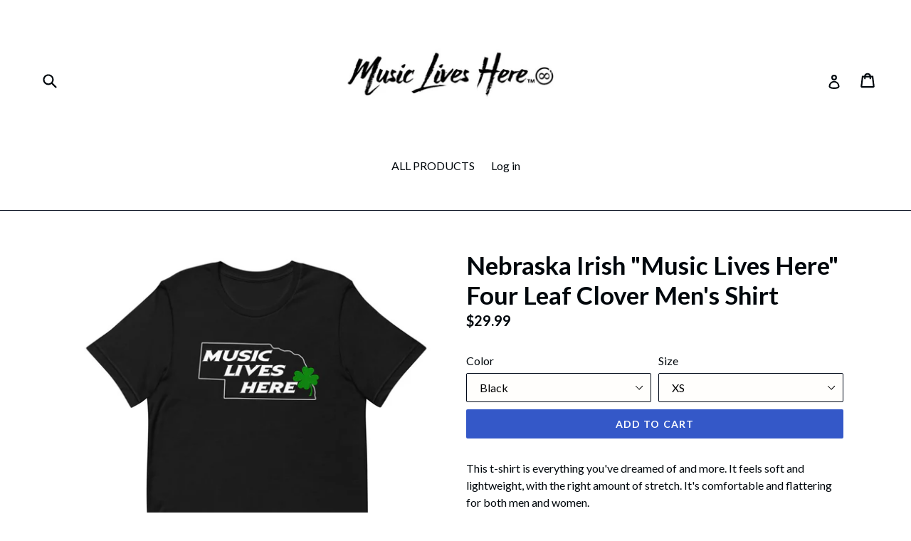

--- FILE ---
content_type: text/html; charset=utf-8
request_url: https://mymusicliveshere.com/products/nebraska-irish-music-lives-here-four-leaf-clover-mens-shirt
body_size: 27143
content:
<!doctype html>
<!--[if IE 9]> <html class="ie9 no-js" lang="en"> <![endif]-->
<!--[if (gt IE 9)|!(IE)]><!--> <html class="no-js" lang="en"> <!--<![endif]-->
<head>
  <meta name="p:domain_verify" content="62579780951aedcadfba0f2bf2848099"/>
  <meta charset="utf-8">
  <meta http-equiv="X-UA-Compatible" content="IE=edge,chrome=1">
  <meta name="viewport" content="width=device-width,initial-scale=1">
  <meta name="theme-color" content="#3458c8">
  <link rel="canonical" href="https://mymusicliveshere.com/products/nebraska-irish-music-lives-here-four-leaf-clover-mens-shirt">

  
    <link rel="shortcut icon" href="//mymusicliveshere.com/cdn/shop/files/profile_picture_32x32.jpg?v=1613789970" type="image/png">
  

  
  <title>
    Nebraska Irish &quot;Music Lives Here&quot; Four Leaf Clover Men&#39;s Shirt
    
    
    
  </title>

  
    <meta name="description" content="This t-shirt is everything you&#39;ve dreamed of and more. It feels soft and lightweight, with the right amount of stretch. It&#39;s comfortable and flattering for both men and women. • 100% combed and ring-spun cotton (Heather colors contain polyester) • Ash color is 99% combed and ring-spun cotton, 1% polyester • Heather col">
  

  <!-- /snippets/social-meta-tags.liquid -->




<meta property="og:site_name" content="Music Lives Here">
<meta property="og:url" content="https://mymusicliveshere.com/products/nebraska-irish-music-lives-here-four-leaf-clover-mens-shirt">
<meta property="og:title" content="Nebraska Irish "Music Lives Here" Four Leaf Clover Men's Shirt">
<meta property="og:type" content="product">
<meta property="og:description" content="This t-shirt is everything you&#39;ve dreamed of and more. It feels soft and lightweight, with the right amount of stretch. It&#39;s comfortable and flattering for both men and women. • 100% combed and ring-spun cotton (Heather colors contain polyester) • Ash color is 99% combed and ring-spun cotton, 1% polyester • Heather col">

  <meta property="og:price:amount" content="29.99">
  <meta property="og:price:currency" content="USD">

<meta property="og:image" content="http://mymusicliveshere.com/cdn/shop/products/unisex-premium-t-shirt-black-6008e1a5a1c79_1200x1200.jpg?v=1611194795"><meta property="og:image" content="http://mymusicliveshere.com/cdn/shop/products/unisex-premium-t-shirt-olive-6008e1a5a2054_1200x1200.jpg?v=1611194796"><meta property="og:image" content="http://mymusicliveshere.com/cdn/shop/products/unisex-premium-t-shirt-leaf-6008e1a5a2760_1200x1200.jpg?v=1611194798">
<meta property="og:image:secure_url" content="https://mymusicliveshere.com/cdn/shop/products/unisex-premium-t-shirt-black-6008e1a5a1c79_1200x1200.jpg?v=1611194795"><meta property="og:image:secure_url" content="https://mymusicliveshere.com/cdn/shop/products/unisex-premium-t-shirt-olive-6008e1a5a2054_1200x1200.jpg?v=1611194796"><meta property="og:image:secure_url" content="https://mymusicliveshere.com/cdn/shop/products/unisex-premium-t-shirt-leaf-6008e1a5a2760_1200x1200.jpg?v=1611194798">


  <meta name="twitter:site" content="@_musicliveshere">

<meta name="twitter:card" content="summary_large_image">
<meta name="twitter:title" content="Nebraska Irish "Music Lives Here" Four Leaf Clover Men's Shirt">
<meta name="twitter:description" content="This t-shirt is everything you&#39;ve dreamed of and more. It feels soft and lightweight, with the right amount of stretch. It&#39;s comfortable and flattering for both men and women. • 100% combed and ring-spun cotton (Heather colors contain polyester) • Ash color is 99% combed and ring-spun cotton, 1% polyester • Heather col">


  <link href="//mymusicliveshere.com/cdn/shop/t/1/assets/theme.scss.css?v=105394168327946501121696468312" rel="stylesheet" type="text/css" media="all" />
  

  <link href="//fonts.googleapis.com/css?family=Lato:400,700" rel="stylesheet" type="text/css" media="all" />


  



  <script>
    var theme = {
      strings: {
        addToCart: "Add to cart",
        soldOut: "Sold out",
        unavailable: "Unavailable",
        showMore: "Show More",
        showLess: "Show Less",
        addressError: "Error looking up that address",
        addressNoResults: "No results for that address",
        addressQueryLimit: "You have exceeded the Google API usage limit. Consider upgrading to a \u003ca href=\"https:\/\/developers.google.com\/maps\/premium\/usage-limits\"\u003ePremium Plan\u003c\/a\u003e.",
        authError: "There was a problem authenticating your Google Maps account."
      },
      moneyFormat: "${{amount}}"
    }

    document.documentElement.className = document.documentElement.className.replace('no-js', 'js');
  </script>

  <!--[if (lte IE 9) ]><script src="//mymusicliveshere.com/cdn/shop/t/1/assets/match-media.min.js?v=22265819453975888031516672506" type="text/javascript"></script><![endif]-->

  

  <!--[if (gt IE 9)|!(IE)]><!--><script src="//mymusicliveshere.com/cdn/shop/t/1/assets/lazysizes.js?v=68441465964607740661516672506" async="async"></script><!--<![endif]-->
  <!--[if lte IE 9]><script src="//mymusicliveshere.com/cdn/shop/t/1/assets/lazysizes.min.js?v=654"></script><![endif]-->

  <!--[if (gt IE 9)|!(IE)]><!--><script src="//mymusicliveshere.com/cdn/shop/t/1/assets/vendor.js?v=136118274122071307521516672507" defer="defer"></script><!--<![endif]-->
  <!--[if lte IE 9]><script src="//mymusicliveshere.com/cdn/shop/t/1/assets/vendor.js?v=136118274122071307521516672507"></script><![endif]-->

  <!--[if (gt IE 9)|!(IE)]><!--><script src="//mymusicliveshere.com/cdn/shop/t/1/assets/theme.js?v=125062926555272677351516672506" defer="defer"></script><!--<![endif]-->
  <!--[if lte IE 9]><script src="//mymusicliveshere.com/cdn/shop/t/1/assets/theme.js?v=125062926555272677351516672506"></script><![endif]-->

  <script>window.performance && window.performance.mark && window.performance.mark('shopify.content_for_header.start');</script><meta id="shopify-digital-wallet" name="shopify-digital-wallet" content="/28050500/digital_wallets/dialog">
<meta name="shopify-checkout-api-token" content="9c9e0760a3e76364f4192888fb5228dc">
<meta id="in-context-paypal-metadata" data-shop-id="28050500" data-venmo-supported="false" data-environment="production" data-locale="en_US" data-paypal-v4="true" data-currency="USD">
<link rel="alternate" type="application/json+oembed" href="https://mymusicliveshere.com/products/nebraska-irish-music-lives-here-four-leaf-clover-mens-shirt.oembed">
<script async="async" src="/checkouts/internal/preloads.js?locale=en-US"></script>
<link rel="preconnect" href="https://shop.app" crossorigin="anonymous">
<script async="async" src="https://shop.app/checkouts/internal/preloads.js?locale=en-US&shop_id=28050500" crossorigin="anonymous"></script>
<script id="apple-pay-shop-capabilities" type="application/json">{"shopId":28050500,"countryCode":"US","currencyCode":"USD","merchantCapabilities":["supports3DS"],"merchantId":"gid:\/\/shopify\/Shop\/28050500","merchantName":"Music Lives Here","requiredBillingContactFields":["postalAddress","email"],"requiredShippingContactFields":["postalAddress","email"],"shippingType":"shipping","supportedNetworks":["visa","masterCard","amex","discover","elo","jcb"],"total":{"type":"pending","label":"Music Lives Here","amount":"1.00"},"shopifyPaymentsEnabled":true,"supportsSubscriptions":true}</script>
<script id="shopify-features" type="application/json">{"accessToken":"9c9e0760a3e76364f4192888fb5228dc","betas":["rich-media-storefront-analytics"],"domain":"mymusicliveshere.com","predictiveSearch":true,"shopId":28050500,"locale":"en"}</script>
<script>var Shopify = Shopify || {};
Shopify.shop = "my-music-lives-here.myshopify.com";
Shopify.locale = "en";
Shopify.currency = {"active":"USD","rate":"1.0"};
Shopify.country = "US";
Shopify.theme = {"name":"Debut","id":11428790316,"schema_name":"Debut","schema_version":"2.0.0","theme_store_id":796,"role":"main"};
Shopify.theme.handle = "null";
Shopify.theme.style = {"id":null,"handle":null};
Shopify.cdnHost = "mymusicliveshere.com/cdn";
Shopify.routes = Shopify.routes || {};
Shopify.routes.root = "/";</script>
<script type="module">!function(o){(o.Shopify=o.Shopify||{}).modules=!0}(window);</script>
<script>!function(o){function n(){var o=[];function n(){o.push(Array.prototype.slice.apply(arguments))}return n.q=o,n}var t=o.Shopify=o.Shopify||{};t.loadFeatures=n(),t.autoloadFeatures=n()}(window);</script>
<script>
  window.ShopifyPay = window.ShopifyPay || {};
  window.ShopifyPay.apiHost = "shop.app\/pay";
  window.ShopifyPay.redirectState = null;
</script>
<script id="shop-js-analytics" type="application/json">{"pageType":"product"}</script>
<script defer="defer" async type="module" src="//mymusicliveshere.com/cdn/shopifycloud/shop-js/modules/v2/client.init-shop-cart-sync_BN7fPSNr.en.esm.js"></script>
<script defer="defer" async type="module" src="//mymusicliveshere.com/cdn/shopifycloud/shop-js/modules/v2/chunk.common_Cbph3Kss.esm.js"></script>
<script defer="defer" async type="module" src="//mymusicliveshere.com/cdn/shopifycloud/shop-js/modules/v2/chunk.modal_DKumMAJ1.esm.js"></script>
<script type="module">
  await import("//mymusicliveshere.com/cdn/shopifycloud/shop-js/modules/v2/client.init-shop-cart-sync_BN7fPSNr.en.esm.js");
await import("//mymusicliveshere.com/cdn/shopifycloud/shop-js/modules/v2/chunk.common_Cbph3Kss.esm.js");
await import("//mymusicliveshere.com/cdn/shopifycloud/shop-js/modules/v2/chunk.modal_DKumMAJ1.esm.js");

  window.Shopify.SignInWithShop?.initShopCartSync?.({"fedCMEnabled":true,"windoidEnabled":true});

</script>
<script>
  window.Shopify = window.Shopify || {};
  if (!window.Shopify.featureAssets) window.Shopify.featureAssets = {};
  window.Shopify.featureAssets['shop-js'] = {"shop-cart-sync":["modules/v2/client.shop-cart-sync_CJVUk8Jm.en.esm.js","modules/v2/chunk.common_Cbph3Kss.esm.js","modules/v2/chunk.modal_DKumMAJ1.esm.js"],"init-fed-cm":["modules/v2/client.init-fed-cm_7Fvt41F4.en.esm.js","modules/v2/chunk.common_Cbph3Kss.esm.js","modules/v2/chunk.modal_DKumMAJ1.esm.js"],"init-shop-email-lookup-coordinator":["modules/v2/client.init-shop-email-lookup-coordinator_Cc088_bR.en.esm.js","modules/v2/chunk.common_Cbph3Kss.esm.js","modules/v2/chunk.modal_DKumMAJ1.esm.js"],"init-windoid":["modules/v2/client.init-windoid_hPopwJRj.en.esm.js","modules/v2/chunk.common_Cbph3Kss.esm.js","modules/v2/chunk.modal_DKumMAJ1.esm.js"],"shop-button":["modules/v2/client.shop-button_B0jaPSNF.en.esm.js","modules/v2/chunk.common_Cbph3Kss.esm.js","modules/v2/chunk.modal_DKumMAJ1.esm.js"],"shop-cash-offers":["modules/v2/client.shop-cash-offers_DPIskqss.en.esm.js","modules/v2/chunk.common_Cbph3Kss.esm.js","modules/v2/chunk.modal_DKumMAJ1.esm.js"],"shop-toast-manager":["modules/v2/client.shop-toast-manager_CK7RT69O.en.esm.js","modules/v2/chunk.common_Cbph3Kss.esm.js","modules/v2/chunk.modal_DKumMAJ1.esm.js"],"init-shop-cart-sync":["modules/v2/client.init-shop-cart-sync_BN7fPSNr.en.esm.js","modules/v2/chunk.common_Cbph3Kss.esm.js","modules/v2/chunk.modal_DKumMAJ1.esm.js"],"init-customer-accounts-sign-up":["modules/v2/client.init-customer-accounts-sign-up_CfPf4CXf.en.esm.js","modules/v2/client.shop-login-button_DeIztwXF.en.esm.js","modules/v2/chunk.common_Cbph3Kss.esm.js","modules/v2/chunk.modal_DKumMAJ1.esm.js"],"pay-button":["modules/v2/client.pay-button_CgIwFSYN.en.esm.js","modules/v2/chunk.common_Cbph3Kss.esm.js","modules/v2/chunk.modal_DKumMAJ1.esm.js"],"init-customer-accounts":["modules/v2/client.init-customer-accounts_DQ3x16JI.en.esm.js","modules/v2/client.shop-login-button_DeIztwXF.en.esm.js","modules/v2/chunk.common_Cbph3Kss.esm.js","modules/v2/chunk.modal_DKumMAJ1.esm.js"],"avatar":["modules/v2/client.avatar_BTnouDA3.en.esm.js"],"init-shop-for-new-customer-accounts":["modules/v2/client.init-shop-for-new-customer-accounts_CsZy_esa.en.esm.js","modules/v2/client.shop-login-button_DeIztwXF.en.esm.js","modules/v2/chunk.common_Cbph3Kss.esm.js","modules/v2/chunk.modal_DKumMAJ1.esm.js"],"shop-follow-button":["modules/v2/client.shop-follow-button_BRMJjgGd.en.esm.js","modules/v2/chunk.common_Cbph3Kss.esm.js","modules/v2/chunk.modal_DKumMAJ1.esm.js"],"checkout-modal":["modules/v2/client.checkout-modal_B9Drz_yf.en.esm.js","modules/v2/chunk.common_Cbph3Kss.esm.js","modules/v2/chunk.modal_DKumMAJ1.esm.js"],"shop-login-button":["modules/v2/client.shop-login-button_DeIztwXF.en.esm.js","modules/v2/chunk.common_Cbph3Kss.esm.js","modules/v2/chunk.modal_DKumMAJ1.esm.js"],"lead-capture":["modules/v2/client.lead-capture_DXYzFM3R.en.esm.js","modules/v2/chunk.common_Cbph3Kss.esm.js","modules/v2/chunk.modal_DKumMAJ1.esm.js"],"shop-login":["modules/v2/client.shop-login_CA5pJqmO.en.esm.js","modules/v2/chunk.common_Cbph3Kss.esm.js","modules/v2/chunk.modal_DKumMAJ1.esm.js"],"payment-terms":["modules/v2/client.payment-terms_BxzfvcZJ.en.esm.js","modules/v2/chunk.common_Cbph3Kss.esm.js","modules/v2/chunk.modal_DKumMAJ1.esm.js"]};
</script>
<script>(function() {
  var isLoaded = false;
  function asyncLoad() {
    if (isLoaded) return;
    isLoaded = true;
    var urls = ["\/\/cdn.shopify.com\/proxy\/e9ed632caddd877ada4e58bebab2fadf758f8dda988ca0acdaa977cf2a4ffdec\/static.cdn.printful.com\/static\/js\/external\/shopify-product-customizer.js?v=0.28\u0026shop=my-music-lives-here.myshopify.com\u0026sp-cache-control=cHVibGljLCBtYXgtYWdlPTkwMA"];
    for (var i = 0; i < urls.length; i++) {
      var s = document.createElement('script');
      s.type = 'text/javascript';
      s.async = true;
      s.src = urls[i];
      var x = document.getElementsByTagName('script')[0];
      x.parentNode.insertBefore(s, x);
    }
  };
  if(window.attachEvent) {
    window.attachEvent('onload', asyncLoad);
  } else {
    window.addEventListener('load', asyncLoad, false);
  }
})();</script>
<script id="__st">var __st={"a":28050500,"offset":-21600,"reqid":"6a6c4a29-a420-487e-9b8f-c9e40ba14275-1769915311","pageurl":"mymusicliveshere.com\/products\/nebraska-irish-music-lives-here-four-leaf-clover-mens-shirt","u":"d0f4d8488fe5","p":"product","rtyp":"product","rid":5003353587798};</script>
<script>window.ShopifyPaypalV4VisibilityTracking = true;</script>
<script id="captcha-bootstrap">!function(){'use strict';const t='contact',e='account',n='new_comment',o=[[t,t],['blogs',n],['comments',n],[t,'customer']],c=[[e,'customer_login'],[e,'guest_login'],[e,'recover_customer_password'],[e,'create_customer']],r=t=>t.map((([t,e])=>`form[action*='/${t}']:not([data-nocaptcha='true']) input[name='form_type'][value='${e}']`)).join(','),a=t=>()=>t?[...document.querySelectorAll(t)].map((t=>t.form)):[];function s(){const t=[...o],e=r(t);return a(e)}const i='password',u='form_key',d=['recaptcha-v3-token','g-recaptcha-response','h-captcha-response',i],f=()=>{try{return window.sessionStorage}catch{return}},m='__shopify_v',_=t=>t.elements[u];function p(t,e,n=!1){try{const o=window.sessionStorage,c=JSON.parse(o.getItem(e)),{data:r}=function(t){const{data:e,action:n}=t;return t[m]||n?{data:e,action:n}:{data:t,action:n}}(c);for(const[e,n]of Object.entries(r))t.elements[e]&&(t.elements[e].value=n);n&&o.removeItem(e)}catch(o){console.error('form repopulation failed',{error:o})}}const l='form_type',E='cptcha';function T(t){t.dataset[E]=!0}const w=window,h=w.document,L='Shopify',v='ce_forms',y='captcha';let A=!1;((t,e)=>{const n=(g='f06e6c50-85a8-45c8-87d0-21a2b65856fe',I='https://cdn.shopify.com/shopifycloud/storefront-forms-hcaptcha/ce_storefront_forms_captcha_hcaptcha.v1.5.2.iife.js',D={infoText:'Protected by hCaptcha',privacyText:'Privacy',termsText:'Terms'},(t,e,n)=>{const o=w[L][v],c=o.bindForm;if(c)return c(t,g,e,D).then(n);var r;o.q.push([[t,g,e,D],n]),r=I,A||(h.body.append(Object.assign(h.createElement('script'),{id:'captcha-provider',async:!0,src:r})),A=!0)});var g,I,D;w[L]=w[L]||{},w[L][v]=w[L][v]||{},w[L][v].q=[],w[L][y]=w[L][y]||{},w[L][y].protect=function(t,e){n(t,void 0,e),T(t)},Object.freeze(w[L][y]),function(t,e,n,w,h,L){const[v,y,A,g]=function(t,e,n){const i=e?o:[],u=t?c:[],d=[...i,...u],f=r(d),m=r(i),_=r(d.filter((([t,e])=>n.includes(e))));return[a(f),a(m),a(_),s()]}(w,h,L),I=t=>{const e=t.target;return e instanceof HTMLFormElement?e:e&&e.form},D=t=>v().includes(t);t.addEventListener('submit',(t=>{const e=I(t);if(!e)return;const n=D(e)&&!e.dataset.hcaptchaBound&&!e.dataset.recaptchaBound,o=_(e),c=g().includes(e)&&(!o||!o.value);(n||c)&&t.preventDefault(),c&&!n&&(function(t){try{if(!f())return;!function(t){const e=f();if(!e)return;const n=_(t);if(!n)return;const o=n.value;o&&e.removeItem(o)}(t);const e=Array.from(Array(32),(()=>Math.random().toString(36)[2])).join('');!function(t,e){_(t)||t.append(Object.assign(document.createElement('input'),{type:'hidden',name:u})),t.elements[u].value=e}(t,e),function(t,e){const n=f();if(!n)return;const o=[...t.querySelectorAll(`input[type='${i}']`)].map((({name:t})=>t)),c=[...d,...o],r={};for(const[a,s]of new FormData(t).entries())c.includes(a)||(r[a]=s);n.setItem(e,JSON.stringify({[m]:1,action:t.action,data:r}))}(t,e)}catch(e){console.error('failed to persist form',e)}}(e),e.submit())}));const S=(t,e)=>{t&&!t.dataset[E]&&(n(t,e.some((e=>e===t))),T(t))};for(const o of['focusin','change'])t.addEventListener(o,(t=>{const e=I(t);D(e)&&S(e,y())}));const B=e.get('form_key'),M=e.get(l),P=B&&M;t.addEventListener('DOMContentLoaded',(()=>{const t=y();if(P)for(const e of t)e.elements[l].value===M&&p(e,B);[...new Set([...A(),...v().filter((t=>'true'===t.dataset.shopifyCaptcha))])].forEach((e=>S(e,t)))}))}(h,new URLSearchParams(w.location.search),n,t,e,['guest_login'])})(!0,!0)}();</script>
<script integrity="sha256-4kQ18oKyAcykRKYeNunJcIwy7WH5gtpwJnB7kiuLZ1E=" data-source-attribution="shopify.loadfeatures" defer="defer" src="//mymusicliveshere.com/cdn/shopifycloud/storefront/assets/storefront/load_feature-a0a9edcb.js" crossorigin="anonymous"></script>
<script crossorigin="anonymous" defer="defer" src="//mymusicliveshere.com/cdn/shopifycloud/storefront/assets/shopify_pay/storefront-65b4c6d7.js?v=20250812"></script>
<script data-source-attribution="shopify.dynamic_checkout.dynamic.init">var Shopify=Shopify||{};Shopify.PaymentButton=Shopify.PaymentButton||{isStorefrontPortableWallets:!0,init:function(){window.Shopify.PaymentButton.init=function(){};var t=document.createElement("script");t.src="https://mymusicliveshere.com/cdn/shopifycloud/portable-wallets/latest/portable-wallets.en.js",t.type="module",document.head.appendChild(t)}};
</script>
<script data-source-attribution="shopify.dynamic_checkout.buyer_consent">
  function portableWalletsHideBuyerConsent(e){var t=document.getElementById("shopify-buyer-consent"),n=document.getElementById("shopify-subscription-policy-button");t&&n&&(t.classList.add("hidden"),t.setAttribute("aria-hidden","true"),n.removeEventListener("click",e))}function portableWalletsShowBuyerConsent(e){var t=document.getElementById("shopify-buyer-consent"),n=document.getElementById("shopify-subscription-policy-button");t&&n&&(t.classList.remove("hidden"),t.removeAttribute("aria-hidden"),n.addEventListener("click",e))}window.Shopify?.PaymentButton&&(window.Shopify.PaymentButton.hideBuyerConsent=portableWalletsHideBuyerConsent,window.Shopify.PaymentButton.showBuyerConsent=portableWalletsShowBuyerConsent);
</script>
<script data-source-attribution="shopify.dynamic_checkout.cart.bootstrap">document.addEventListener("DOMContentLoaded",(function(){function t(){return document.querySelector("shopify-accelerated-checkout-cart, shopify-accelerated-checkout")}if(t())Shopify.PaymentButton.init();else{new MutationObserver((function(e,n){t()&&(Shopify.PaymentButton.init(),n.disconnect())})).observe(document.body,{childList:!0,subtree:!0})}}));
</script>
<link id="shopify-accelerated-checkout-styles" rel="stylesheet" media="screen" href="https://mymusicliveshere.com/cdn/shopifycloud/portable-wallets/latest/accelerated-checkout-backwards-compat.css" crossorigin="anonymous">
<style id="shopify-accelerated-checkout-cart">
        #shopify-buyer-consent {
  margin-top: 1em;
  display: inline-block;
  width: 100%;
}

#shopify-buyer-consent.hidden {
  display: none;
}

#shopify-subscription-policy-button {
  background: none;
  border: none;
  padding: 0;
  text-decoration: underline;
  font-size: inherit;
  cursor: pointer;
}

#shopify-subscription-policy-button::before {
  box-shadow: none;
}

      </style>

<script>window.performance && window.performance.mark && window.performance.mark('shopify.content_for_header.end');</script>
<link href="https://monorail-edge.shopifysvc.com" rel="dns-prefetch">
<script>(function(){if ("sendBeacon" in navigator && "performance" in window) {try {var session_token_from_headers = performance.getEntriesByType('navigation')[0].serverTiming.find(x => x.name == '_s').description;} catch {var session_token_from_headers = undefined;}var session_cookie_matches = document.cookie.match(/_shopify_s=([^;]*)/);var session_token_from_cookie = session_cookie_matches && session_cookie_matches.length === 2 ? session_cookie_matches[1] : "";var session_token = session_token_from_headers || session_token_from_cookie || "";function handle_abandonment_event(e) {var entries = performance.getEntries().filter(function(entry) {return /monorail-edge.shopifysvc.com/.test(entry.name);});if (!window.abandonment_tracked && entries.length === 0) {window.abandonment_tracked = true;var currentMs = Date.now();var navigation_start = performance.timing.navigationStart;var payload = {shop_id: 28050500,url: window.location.href,navigation_start,duration: currentMs - navigation_start,session_token,page_type: "product"};window.navigator.sendBeacon("https://monorail-edge.shopifysvc.com/v1/produce", JSON.stringify({schema_id: "online_store_buyer_site_abandonment/1.1",payload: payload,metadata: {event_created_at_ms: currentMs,event_sent_at_ms: currentMs}}));}}window.addEventListener('pagehide', handle_abandonment_event);}}());</script>
<script id="web-pixels-manager-setup">(function e(e,d,r,n,o){if(void 0===o&&(o={}),!Boolean(null===(a=null===(i=window.Shopify)||void 0===i?void 0:i.analytics)||void 0===a?void 0:a.replayQueue)){var i,a;window.Shopify=window.Shopify||{};var t=window.Shopify;t.analytics=t.analytics||{};var s=t.analytics;s.replayQueue=[],s.publish=function(e,d,r){return s.replayQueue.push([e,d,r]),!0};try{self.performance.mark("wpm:start")}catch(e){}var l=function(){var e={modern:/Edge?\/(1{2}[4-9]|1[2-9]\d|[2-9]\d{2}|\d{4,})\.\d+(\.\d+|)|Firefox\/(1{2}[4-9]|1[2-9]\d|[2-9]\d{2}|\d{4,})\.\d+(\.\d+|)|Chrom(ium|e)\/(9{2}|\d{3,})\.\d+(\.\d+|)|(Maci|X1{2}).+ Version\/(15\.\d+|(1[6-9]|[2-9]\d|\d{3,})\.\d+)([,.]\d+|)( \(\w+\)|)( Mobile\/\w+|) Safari\/|Chrome.+OPR\/(9{2}|\d{3,})\.\d+\.\d+|(CPU[ +]OS|iPhone[ +]OS|CPU[ +]iPhone|CPU IPhone OS|CPU iPad OS)[ +]+(15[._]\d+|(1[6-9]|[2-9]\d|\d{3,})[._]\d+)([._]\d+|)|Android:?[ /-](13[3-9]|1[4-9]\d|[2-9]\d{2}|\d{4,})(\.\d+|)(\.\d+|)|Android.+Firefox\/(13[5-9]|1[4-9]\d|[2-9]\d{2}|\d{4,})\.\d+(\.\d+|)|Android.+Chrom(ium|e)\/(13[3-9]|1[4-9]\d|[2-9]\d{2}|\d{4,})\.\d+(\.\d+|)|SamsungBrowser\/([2-9]\d|\d{3,})\.\d+/,legacy:/Edge?\/(1[6-9]|[2-9]\d|\d{3,})\.\d+(\.\d+|)|Firefox\/(5[4-9]|[6-9]\d|\d{3,})\.\d+(\.\d+|)|Chrom(ium|e)\/(5[1-9]|[6-9]\d|\d{3,})\.\d+(\.\d+|)([\d.]+$|.*Safari\/(?![\d.]+ Edge\/[\d.]+$))|(Maci|X1{2}).+ Version\/(10\.\d+|(1[1-9]|[2-9]\d|\d{3,})\.\d+)([,.]\d+|)( \(\w+\)|)( Mobile\/\w+|) Safari\/|Chrome.+OPR\/(3[89]|[4-9]\d|\d{3,})\.\d+\.\d+|(CPU[ +]OS|iPhone[ +]OS|CPU[ +]iPhone|CPU IPhone OS|CPU iPad OS)[ +]+(10[._]\d+|(1[1-9]|[2-9]\d|\d{3,})[._]\d+)([._]\d+|)|Android:?[ /-](13[3-9]|1[4-9]\d|[2-9]\d{2}|\d{4,})(\.\d+|)(\.\d+|)|Mobile Safari.+OPR\/([89]\d|\d{3,})\.\d+\.\d+|Android.+Firefox\/(13[5-9]|1[4-9]\d|[2-9]\d{2}|\d{4,})\.\d+(\.\d+|)|Android.+Chrom(ium|e)\/(13[3-9]|1[4-9]\d|[2-9]\d{2}|\d{4,})\.\d+(\.\d+|)|Android.+(UC? ?Browser|UCWEB|U3)[ /]?(15\.([5-9]|\d{2,})|(1[6-9]|[2-9]\d|\d{3,})\.\d+)\.\d+|SamsungBrowser\/(5\.\d+|([6-9]|\d{2,})\.\d+)|Android.+MQ{2}Browser\/(14(\.(9|\d{2,})|)|(1[5-9]|[2-9]\d|\d{3,})(\.\d+|))(\.\d+|)|K[Aa][Ii]OS\/(3\.\d+|([4-9]|\d{2,})\.\d+)(\.\d+|)/},d=e.modern,r=e.legacy,n=navigator.userAgent;return n.match(d)?"modern":n.match(r)?"legacy":"unknown"}(),u="modern"===l?"modern":"legacy",c=(null!=n?n:{modern:"",legacy:""})[u],f=function(e){return[e.baseUrl,"/wpm","/b",e.hashVersion,"modern"===e.buildTarget?"m":"l",".js"].join("")}({baseUrl:d,hashVersion:r,buildTarget:u}),m=function(e){var d=e.version,r=e.bundleTarget,n=e.surface,o=e.pageUrl,i=e.monorailEndpoint;return{emit:function(e){var a=e.status,t=e.errorMsg,s=(new Date).getTime(),l=JSON.stringify({metadata:{event_sent_at_ms:s},events:[{schema_id:"web_pixels_manager_load/3.1",payload:{version:d,bundle_target:r,page_url:o,status:a,surface:n,error_msg:t},metadata:{event_created_at_ms:s}}]});if(!i)return console&&console.warn&&console.warn("[Web Pixels Manager] No Monorail endpoint provided, skipping logging."),!1;try{return self.navigator.sendBeacon.bind(self.navigator)(i,l)}catch(e){}var u=new XMLHttpRequest;try{return u.open("POST",i,!0),u.setRequestHeader("Content-Type","text/plain"),u.send(l),!0}catch(e){return console&&console.warn&&console.warn("[Web Pixels Manager] Got an unhandled error while logging to Monorail."),!1}}}}({version:r,bundleTarget:l,surface:e.surface,pageUrl:self.location.href,monorailEndpoint:e.monorailEndpoint});try{o.browserTarget=l,function(e){var d=e.src,r=e.async,n=void 0===r||r,o=e.onload,i=e.onerror,a=e.sri,t=e.scriptDataAttributes,s=void 0===t?{}:t,l=document.createElement("script"),u=document.querySelector("head"),c=document.querySelector("body");if(l.async=n,l.src=d,a&&(l.integrity=a,l.crossOrigin="anonymous"),s)for(var f in s)if(Object.prototype.hasOwnProperty.call(s,f))try{l.dataset[f]=s[f]}catch(e){}if(o&&l.addEventListener("load",o),i&&l.addEventListener("error",i),u)u.appendChild(l);else{if(!c)throw new Error("Did not find a head or body element to append the script");c.appendChild(l)}}({src:f,async:!0,onload:function(){if(!function(){var e,d;return Boolean(null===(d=null===(e=window.Shopify)||void 0===e?void 0:e.analytics)||void 0===d?void 0:d.initialized)}()){var d=window.webPixelsManager.init(e)||void 0;if(d){var r=window.Shopify.analytics;r.replayQueue.forEach((function(e){var r=e[0],n=e[1],o=e[2];d.publishCustomEvent(r,n,o)})),r.replayQueue=[],r.publish=d.publishCustomEvent,r.visitor=d.visitor,r.initialized=!0}}},onerror:function(){return m.emit({status:"failed",errorMsg:"".concat(f," has failed to load")})},sri:function(e){var d=/^sha384-[A-Za-z0-9+/=]+$/;return"string"==typeof e&&d.test(e)}(c)?c:"",scriptDataAttributes:o}),m.emit({status:"loading"})}catch(e){m.emit({status:"failed",errorMsg:(null==e?void 0:e.message)||"Unknown error"})}}})({shopId: 28050500,storefrontBaseUrl: "https://mymusicliveshere.com",extensionsBaseUrl: "https://extensions.shopifycdn.com/cdn/shopifycloud/web-pixels-manager",monorailEndpoint: "https://monorail-edge.shopifysvc.com/unstable/produce_batch",surface: "storefront-renderer",enabledBetaFlags: ["2dca8a86"],webPixelsConfigList: [{"id":"1520894256","configuration":"{\"storeIdentity\":\"my-music-lives-here.myshopify.com\",\"baseURL\":\"https:\\\/\\\/api.printful.com\\\/shopify-pixels\"}","eventPayloadVersion":"v1","runtimeContext":"STRICT","scriptVersion":"74f275712857ab41bea9d998dcb2f9da","type":"APP","apiClientId":156624,"privacyPurposes":["ANALYTICS","MARKETING","SALE_OF_DATA"],"dataSharingAdjustments":{"protectedCustomerApprovalScopes":["read_customer_address","read_customer_email","read_customer_name","read_customer_personal_data","read_customer_phone"]}},{"id":"414318896","configuration":"{\"pixel_id\":\"2293493610895011\",\"pixel_type\":\"facebook_pixel\",\"metaapp_system_user_token\":\"-\"}","eventPayloadVersion":"v1","runtimeContext":"OPEN","scriptVersion":"ca16bc87fe92b6042fbaa3acc2fbdaa6","type":"APP","apiClientId":2329312,"privacyPurposes":["ANALYTICS","MARKETING","SALE_OF_DATA"],"dataSharingAdjustments":{"protectedCustomerApprovalScopes":["read_customer_address","read_customer_email","read_customer_name","read_customer_personal_data","read_customer_phone"]}},{"id":"shopify-app-pixel","configuration":"{}","eventPayloadVersion":"v1","runtimeContext":"STRICT","scriptVersion":"0450","apiClientId":"shopify-pixel","type":"APP","privacyPurposes":["ANALYTICS","MARKETING"]},{"id":"shopify-custom-pixel","eventPayloadVersion":"v1","runtimeContext":"LAX","scriptVersion":"0450","apiClientId":"shopify-pixel","type":"CUSTOM","privacyPurposes":["ANALYTICS","MARKETING"]}],isMerchantRequest: false,initData: {"shop":{"name":"Music Lives Here","paymentSettings":{"currencyCode":"USD"},"myshopifyDomain":"my-music-lives-here.myshopify.com","countryCode":"US","storefrontUrl":"https:\/\/mymusicliveshere.com"},"customer":null,"cart":null,"checkout":null,"productVariants":[{"price":{"amount":29.99,"currencyCode":"USD"},"product":{"title":"Nebraska Irish \"Music Lives Here\" Four Leaf Clover Men's Shirt","vendor":"Music Lives Here","id":"5003353587798","untranslatedTitle":"Nebraska Irish \"Music Lives Here\" Four Leaf Clover Men's Shirt","url":"\/products\/nebraska-irish-music-lives-here-four-leaf-clover-mens-shirt","type":""},"id":"33467751923798","image":{"src":"\/\/mymusicliveshere.com\/cdn\/shop\/products\/unisex-premium-t-shirt-black-6008e1a5a1c79.jpg?v=1611194795"},"sku":"1567001_9527","title":"Black \/ XS","untranslatedTitle":"Black \/ XS"},{"price":{"amount":29.99,"currencyCode":"USD"},"product":{"title":"Nebraska Irish \"Music Lives Here\" Four Leaf Clover Men's Shirt","vendor":"Music Lives Here","id":"5003353587798","untranslatedTitle":"Nebraska Irish \"Music Lives Here\" Four Leaf Clover Men's Shirt","url":"\/products\/nebraska-irish-music-lives-here-four-leaf-clover-mens-shirt","type":""},"id":"33467751956566","image":{"src":"\/\/mymusicliveshere.com\/cdn\/shop\/products\/unisex-premium-t-shirt-black-6008e1a5a1c79.jpg?v=1611194795"},"sku":"1567001_4016","title":"Black \/ S","untranslatedTitle":"Black \/ S"},{"price":{"amount":29.99,"currencyCode":"USD"},"product":{"title":"Nebraska Irish \"Music Lives Here\" Four Leaf Clover Men's Shirt","vendor":"Music Lives Here","id":"5003353587798","untranslatedTitle":"Nebraska Irish \"Music Lives Here\" Four Leaf Clover Men's Shirt","url":"\/products\/nebraska-irish-music-lives-here-four-leaf-clover-mens-shirt","type":""},"id":"33467752022102","image":{"src":"\/\/mymusicliveshere.com\/cdn\/shop\/products\/unisex-premium-t-shirt-black-6008e1a5a1c79.jpg?v=1611194795"},"sku":"1567001_4017","title":"Black \/ M","untranslatedTitle":"Black \/ M"},{"price":{"amount":29.99,"currencyCode":"USD"},"product":{"title":"Nebraska Irish \"Music Lives Here\" Four Leaf Clover Men's Shirt","vendor":"Music Lives Here","id":"5003353587798","untranslatedTitle":"Nebraska Irish \"Music Lives Here\" Four Leaf Clover Men's Shirt","url":"\/products\/nebraska-irish-music-lives-here-four-leaf-clover-mens-shirt","type":""},"id":"33467752054870","image":{"src":"\/\/mymusicliveshere.com\/cdn\/shop\/products\/unisex-premium-t-shirt-black-6008e1a5a1c79.jpg?v=1611194795"},"sku":"1567001_4018","title":"Black \/ L","untranslatedTitle":"Black \/ L"},{"price":{"amount":29.99,"currencyCode":"USD"},"product":{"title":"Nebraska Irish \"Music Lives Here\" Four Leaf Clover Men's Shirt","vendor":"Music Lives Here","id":"5003353587798","untranslatedTitle":"Nebraska Irish \"Music Lives Here\" Four Leaf Clover Men's Shirt","url":"\/products\/nebraska-irish-music-lives-here-four-leaf-clover-mens-shirt","type":""},"id":"33467752087638","image":{"src":"\/\/mymusicliveshere.com\/cdn\/shop\/products\/unisex-premium-t-shirt-black-6008e1a5a1c79.jpg?v=1611194795"},"sku":"1567001_4019","title":"Black \/ XL","untranslatedTitle":"Black \/ XL"},{"price":{"amount":33.99,"currencyCode":"USD"},"product":{"title":"Nebraska Irish \"Music Lives Here\" Four Leaf Clover Men's Shirt","vendor":"Music Lives Here","id":"5003353587798","untranslatedTitle":"Nebraska Irish \"Music Lives Here\" Four Leaf Clover Men's Shirt","url":"\/products\/nebraska-irish-music-lives-here-four-leaf-clover-mens-shirt","type":""},"id":"33467752120406","image":{"src":"\/\/mymusicliveshere.com\/cdn\/shop\/products\/unisex-premium-t-shirt-black-6008e1a5a1c79.jpg?v=1611194795"},"sku":"1567001_4020","title":"Black \/ 2XL","untranslatedTitle":"Black \/ 2XL"},{"price":{"amount":35.99,"currencyCode":"USD"},"product":{"title":"Nebraska Irish \"Music Lives Here\" Four Leaf Clover Men's Shirt","vendor":"Music Lives Here","id":"5003353587798","untranslatedTitle":"Nebraska Irish \"Music Lives Here\" Four Leaf Clover Men's Shirt","url":"\/products\/nebraska-irish-music-lives-here-four-leaf-clover-mens-shirt","type":""},"id":"33467752153174","image":{"src":"\/\/mymusicliveshere.com\/cdn\/shop\/products\/unisex-premium-t-shirt-black-6008e1a5a1c79.jpg?v=1611194795"},"sku":"1567001_5295","title":"Black \/ 3XL","untranslatedTitle":"Black \/ 3XL"},{"price":{"amount":37.99,"currencyCode":"USD"},"product":{"title":"Nebraska Irish \"Music Lives Here\" Four Leaf Clover Men's Shirt","vendor":"Music Lives Here","id":"5003353587798","untranslatedTitle":"Nebraska Irish \"Music Lives Here\" Four Leaf Clover Men's Shirt","url":"\/products\/nebraska-irish-music-lives-here-four-leaf-clover-mens-shirt","type":""},"id":"33467752185942","image":{"src":"\/\/mymusicliveshere.com\/cdn\/shop\/products\/unisex-premium-t-shirt-black-6008e1a5a1c79.jpg?v=1611194795"},"sku":"1567001_5310","title":"Black \/ 4XL","untranslatedTitle":"Black \/ 4XL"},{"price":{"amount":29.99,"currencyCode":"USD"},"product":{"title":"Nebraska Irish \"Music Lives Here\" Four Leaf Clover Men's Shirt","vendor":"Music Lives Here","id":"5003353587798","untranslatedTitle":"Nebraska Irish \"Music Lives Here\" Four Leaf Clover Men's Shirt","url":"\/products\/nebraska-irish-music-lives-here-four-leaf-clover-mens-shirt","type":""},"id":"33467752218710","image":{"src":"\/\/mymusicliveshere.com\/cdn\/shop\/products\/unisex-premium-t-shirt-olive-6008e1a5a2054.jpg?v=1611194796"},"sku":"1567001_4121","title":"Olive \/ S","untranslatedTitle":"Olive \/ S"},{"price":{"amount":29.99,"currencyCode":"USD"},"product":{"title":"Nebraska Irish \"Music Lives Here\" Four Leaf Clover Men's Shirt","vendor":"Music Lives Here","id":"5003353587798","untranslatedTitle":"Nebraska Irish \"Music Lives Here\" Four Leaf Clover Men's Shirt","url":"\/products\/nebraska-irish-music-lives-here-four-leaf-clover-mens-shirt","type":""},"id":"33467752251478","image":{"src":"\/\/mymusicliveshere.com\/cdn\/shop\/products\/unisex-premium-t-shirt-olive-6008e1a5a2054.jpg?v=1611194796"},"sku":"1567001_4122","title":"Olive \/ M","untranslatedTitle":"Olive \/ M"},{"price":{"amount":29.99,"currencyCode":"USD"},"product":{"title":"Nebraska Irish \"Music Lives Here\" Four Leaf Clover Men's Shirt","vendor":"Music Lives Here","id":"5003353587798","untranslatedTitle":"Nebraska Irish \"Music Lives Here\" Four Leaf Clover Men's Shirt","url":"\/products\/nebraska-irish-music-lives-here-four-leaf-clover-mens-shirt","type":""},"id":"33467752284246","image":{"src":"\/\/mymusicliveshere.com\/cdn\/shop\/products\/unisex-premium-t-shirt-olive-6008e1a5a2054.jpg?v=1611194796"},"sku":"1567001_4123","title":"Olive \/ L","untranslatedTitle":"Olive \/ L"},{"price":{"amount":29.99,"currencyCode":"USD"},"product":{"title":"Nebraska Irish \"Music Lives Here\" Four Leaf Clover Men's Shirt","vendor":"Music Lives Here","id":"5003353587798","untranslatedTitle":"Nebraska Irish \"Music Lives Here\" Four Leaf Clover Men's Shirt","url":"\/products\/nebraska-irish-music-lives-here-four-leaf-clover-mens-shirt","type":""},"id":"33467752317014","image":{"src":"\/\/mymusicliveshere.com\/cdn\/shop\/products\/unisex-premium-t-shirt-olive-6008e1a5a2054.jpg?v=1611194796"},"sku":"1567001_4124","title":"Olive \/ XL","untranslatedTitle":"Olive \/ XL"},{"price":{"amount":33.99,"currencyCode":"USD"},"product":{"title":"Nebraska Irish \"Music Lives Here\" Four Leaf Clover Men's Shirt","vendor":"Music Lives Here","id":"5003353587798","untranslatedTitle":"Nebraska Irish \"Music Lives Here\" Four Leaf Clover Men's Shirt","url":"\/products\/nebraska-irish-music-lives-here-four-leaf-clover-mens-shirt","type":""},"id":"33467752349782","image":{"src":"\/\/mymusicliveshere.com\/cdn\/shop\/products\/unisex-premium-t-shirt-olive-6008e1a5a2054.jpg?v=1611194796"},"sku":"1567001_4125","title":"Olive \/ 2XL","untranslatedTitle":"Olive \/ 2XL"},{"price":{"amount":29.99,"currencyCode":"USD"},"product":{"title":"Nebraska Irish \"Music Lives Here\" Four Leaf Clover Men's Shirt","vendor":"Music Lives Here","id":"5003353587798","untranslatedTitle":"Nebraska Irish \"Music Lives Here\" Four Leaf Clover Men's Shirt","url":"\/products\/nebraska-irish-music-lives-here-four-leaf-clover-mens-shirt","type":""},"id":"33467752382550","image":{"src":"\/\/mymusicliveshere.com\/cdn\/shop\/products\/unisex-premium-t-shirt-leaf-6008e1a5a2760.jpg?v=1611194798"},"sku":"1567001_4091","title":"Leaf \/ S","untranslatedTitle":"Leaf \/ S"},{"price":{"amount":29.99,"currencyCode":"USD"},"product":{"title":"Nebraska Irish \"Music Lives Here\" Four Leaf Clover Men's Shirt","vendor":"Music Lives Here","id":"5003353587798","untranslatedTitle":"Nebraska Irish \"Music Lives Here\" Four Leaf Clover Men's Shirt","url":"\/products\/nebraska-irish-music-lives-here-four-leaf-clover-mens-shirt","type":""},"id":"33467752415318","image":{"src":"\/\/mymusicliveshere.com\/cdn\/shop\/products\/unisex-premium-t-shirt-leaf-6008e1a5a2760.jpg?v=1611194798"},"sku":"1567001_4092","title":"Leaf \/ M","untranslatedTitle":"Leaf \/ M"},{"price":{"amount":29.99,"currencyCode":"USD"},"product":{"title":"Nebraska Irish \"Music Lives Here\" Four Leaf Clover Men's Shirt","vendor":"Music Lives Here","id":"5003353587798","untranslatedTitle":"Nebraska Irish \"Music Lives Here\" Four Leaf Clover Men's Shirt","url":"\/products\/nebraska-irish-music-lives-here-four-leaf-clover-mens-shirt","type":""},"id":"33467752448086","image":{"src":"\/\/mymusicliveshere.com\/cdn\/shop\/products\/unisex-premium-t-shirt-leaf-6008e1a5a2760.jpg?v=1611194798"},"sku":"1567001_4093","title":"Leaf \/ L","untranslatedTitle":"Leaf \/ L"},{"price":{"amount":29.99,"currencyCode":"USD"},"product":{"title":"Nebraska Irish \"Music Lives Here\" Four Leaf Clover Men's Shirt","vendor":"Music Lives Here","id":"5003353587798","untranslatedTitle":"Nebraska Irish \"Music Lives Here\" Four Leaf Clover Men's Shirt","url":"\/products\/nebraska-irish-music-lives-here-four-leaf-clover-mens-shirt","type":""},"id":"33467752480854","image":{"src":"\/\/mymusicliveshere.com\/cdn\/shop\/products\/unisex-premium-t-shirt-leaf-6008e1a5a2760.jpg?v=1611194798"},"sku":"1567001_4094","title":"Leaf \/ XL","untranslatedTitle":"Leaf \/ XL"},{"price":{"amount":33.99,"currencyCode":"USD"},"product":{"title":"Nebraska Irish \"Music Lives Here\" Four Leaf Clover Men's Shirt","vendor":"Music Lives Here","id":"5003353587798","untranslatedTitle":"Nebraska Irish \"Music Lives Here\" Four Leaf Clover Men's Shirt","url":"\/products\/nebraska-irish-music-lives-here-four-leaf-clover-mens-shirt","type":""},"id":"33467752513622","image":{"src":"\/\/mymusicliveshere.com\/cdn\/shop\/products\/unisex-premium-t-shirt-leaf-6008e1a5a2760.jpg?v=1611194798"},"sku":"1567001_4095","title":"Leaf \/ 2XL","untranslatedTitle":"Leaf \/ 2XL"},{"price":{"amount":35.99,"currencyCode":"USD"},"product":{"title":"Nebraska Irish \"Music Lives Here\" Four Leaf Clover Men's Shirt","vendor":"Music Lives Here","id":"5003353587798","untranslatedTitle":"Nebraska Irish \"Music Lives Here\" Four Leaf Clover Men's Shirt","url":"\/products\/nebraska-irish-music-lives-here-four-leaf-clover-mens-shirt","type":""},"id":"33467752546390","image":{"src":"\/\/mymusicliveshere.com\/cdn\/shop\/products\/unisex-premium-t-shirt-leaf-6008e1a5a2760.jpg?v=1611194798"},"sku":"1567001_5301","title":"Leaf \/ 3XL","untranslatedTitle":"Leaf \/ 3XL"},{"price":{"amount":37.99,"currencyCode":"USD"},"product":{"title":"Nebraska Irish \"Music Lives Here\" Four Leaf Clover Men's Shirt","vendor":"Music Lives Here","id":"5003353587798","untranslatedTitle":"Nebraska Irish \"Music Lives Here\" Four Leaf Clover Men's Shirt","url":"\/products\/nebraska-irish-music-lives-here-four-leaf-clover-mens-shirt","type":""},"id":"33467752579158","image":{"src":"\/\/mymusicliveshere.com\/cdn\/shop\/products\/unisex-premium-t-shirt-leaf-6008e1a5a2760.jpg?v=1611194798"},"sku":"1567001_5316","title":"Leaf \/ 4XL","untranslatedTitle":"Leaf \/ 4XL"},{"price":{"amount":35.99,"currencyCode":"USD"},"product":{"title":"Nebraska Irish \"Music Lives Here\" Four Leaf Clover Men's Shirt","vendor":"Music Lives Here","id":"5003353587798","untranslatedTitle":"Nebraska Irish \"Music Lives Here\" Four Leaf Clover Men's Shirt","url":"\/products\/nebraska-irish-music-lives-here-four-leaf-clover-mens-shirt","type":""},"id":"44127347245360","image":{"src":"\/\/mymusicliveshere.com\/cdn\/shop\/products\/unisex-staple-t-shirt-olive-front-639618e70115b.png?v=1670781183"},"sku":"7753162_16340","title":"Olive \/ 3XL","untranslatedTitle":"Olive \/ 3XL"},{"price":{"amount":37.99,"currencyCode":"USD"},"product":{"title":"Nebraska Irish \"Music Lives Here\" Four Leaf Clover Men's Shirt","vendor":"Music Lives Here","id":"5003353587798","untranslatedTitle":"Nebraska Irish \"Music Lives Here\" Four Leaf Clover Men's Shirt","url":"\/products\/nebraska-irish-music-lives-here-four-leaf-clover-mens-shirt","type":""},"id":"44127347278128","image":{"src":"\/\/mymusicliveshere.com\/cdn\/shop\/products\/unisex-staple-t-shirt-olive-front-639618e70115b.png?v=1670781183"},"sku":"7753162_16341","title":"Olive \/ 4XL","untranslatedTitle":"Olive \/ 4XL"}],"purchasingCompany":null},},"https://mymusicliveshere.com/cdn","1d2a099fw23dfb22ep557258f5m7a2edbae",{"modern":"","legacy":""},{"shopId":"28050500","storefrontBaseUrl":"https:\/\/mymusicliveshere.com","extensionBaseUrl":"https:\/\/extensions.shopifycdn.com\/cdn\/shopifycloud\/web-pixels-manager","surface":"storefront-renderer","enabledBetaFlags":"[\"2dca8a86\"]","isMerchantRequest":"false","hashVersion":"1d2a099fw23dfb22ep557258f5m7a2edbae","publish":"custom","events":"[[\"page_viewed\",{}],[\"product_viewed\",{\"productVariant\":{\"price\":{\"amount\":29.99,\"currencyCode\":\"USD\"},\"product\":{\"title\":\"Nebraska Irish \\\"Music Lives Here\\\" Four Leaf Clover Men's Shirt\",\"vendor\":\"Music Lives Here\",\"id\":\"5003353587798\",\"untranslatedTitle\":\"Nebraska Irish \\\"Music Lives Here\\\" Four Leaf Clover Men's Shirt\",\"url\":\"\/products\/nebraska-irish-music-lives-here-four-leaf-clover-mens-shirt\",\"type\":\"\"},\"id\":\"33467751923798\",\"image\":{\"src\":\"\/\/mymusicliveshere.com\/cdn\/shop\/products\/unisex-premium-t-shirt-black-6008e1a5a1c79.jpg?v=1611194795\"},\"sku\":\"1567001_9527\",\"title\":\"Black \/ XS\",\"untranslatedTitle\":\"Black \/ XS\"}}]]"});</script><script>
  window.ShopifyAnalytics = window.ShopifyAnalytics || {};
  window.ShopifyAnalytics.meta = window.ShopifyAnalytics.meta || {};
  window.ShopifyAnalytics.meta.currency = 'USD';
  var meta = {"product":{"id":5003353587798,"gid":"gid:\/\/shopify\/Product\/5003353587798","vendor":"Music Lives Here","type":"","handle":"nebraska-irish-music-lives-here-four-leaf-clover-mens-shirt","variants":[{"id":33467751923798,"price":2999,"name":"Nebraska Irish \"Music Lives Here\" Four Leaf Clover Men's Shirt - Black \/ XS","public_title":"Black \/ XS","sku":"1567001_9527"},{"id":33467751956566,"price":2999,"name":"Nebraska Irish \"Music Lives Here\" Four Leaf Clover Men's Shirt - Black \/ S","public_title":"Black \/ S","sku":"1567001_4016"},{"id":33467752022102,"price":2999,"name":"Nebraska Irish \"Music Lives Here\" Four Leaf Clover Men's Shirt - Black \/ M","public_title":"Black \/ M","sku":"1567001_4017"},{"id":33467752054870,"price":2999,"name":"Nebraska Irish \"Music Lives Here\" Four Leaf Clover Men's Shirt - Black \/ L","public_title":"Black \/ L","sku":"1567001_4018"},{"id":33467752087638,"price":2999,"name":"Nebraska Irish \"Music Lives Here\" Four Leaf Clover Men's Shirt - Black \/ XL","public_title":"Black \/ XL","sku":"1567001_4019"},{"id":33467752120406,"price":3399,"name":"Nebraska Irish \"Music Lives Here\" Four Leaf Clover Men's Shirt - Black \/ 2XL","public_title":"Black \/ 2XL","sku":"1567001_4020"},{"id":33467752153174,"price":3599,"name":"Nebraska Irish \"Music Lives Here\" Four Leaf Clover Men's Shirt - Black \/ 3XL","public_title":"Black \/ 3XL","sku":"1567001_5295"},{"id":33467752185942,"price":3799,"name":"Nebraska Irish \"Music Lives Here\" Four Leaf Clover Men's Shirt - Black \/ 4XL","public_title":"Black \/ 4XL","sku":"1567001_5310"},{"id":33467752218710,"price":2999,"name":"Nebraska Irish \"Music Lives Here\" Four Leaf Clover Men's Shirt - Olive \/ S","public_title":"Olive \/ S","sku":"1567001_4121"},{"id":33467752251478,"price":2999,"name":"Nebraska Irish \"Music Lives Here\" Four Leaf Clover Men's Shirt - Olive \/ M","public_title":"Olive \/ M","sku":"1567001_4122"},{"id":33467752284246,"price":2999,"name":"Nebraska Irish \"Music Lives Here\" Four Leaf Clover Men's Shirt - Olive \/ L","public_title":"Olive \/ L","sku":"1567001_4123"},{"id":33467752317014,"price":2999,"name":"Nebraska Irish \"Music Lives Here\" Four Leaf Clover Men's Shirt - Olive \/ XL","public_title":"Olive \/ XL","sku":"1567001_4124"},{"id":33467752349782,"price":3399,"name":"Nebraska Irish \"Music Lives Here\" Four Leaf Clover Men's Shirt - Olive \/ 2XL","public_title":"Olive \/ 2XL","sku":"1567001_4125"},{"id":33467752382550,"price":2999,"name":"Nebraska Irish \"Music Lives Here\" Four Leaf Clover Men's Shirt - Leaf \/ S","public_title":"Leaf \/ S","sku":"1567001_4091"},{"id":33467752415318,"price":2999,"name":"Nebraska Irish \"Music Lives Here\" Four Leaf Clover Men's Shirt - Leaf \/ M","public_title":"Leaf \/ M","sku":"1567001_4092"},{"id":33467752448086,"price":2999,"name":"Nebraska Irish \"Music Lives Here\" Four Leaf Clover Men's Shirt - Leaf \/ L","public_title":"Leaf \/ L","sku":"1567001_4093"},{"id":33467752480854,"price":2999,"name":"Nebraska Irish \"Music Lives Here\" Four Leaf Clover Men's Shirt - Leaf \/ XL","public_title":"Leaf \/ XL","sku":"1567001_4094"},{"id":33467752513622,"price":3399,"name":"Nebraska Irish \"Music Lives Here\" Four Leaf Clover Men's Shirt - Leaf \/ 2XL","public_title":"Leaf \/ 2XL","sku":"1567001_4095"},{"id":33467752546390,"price":3599,"name":"Nebraska Irish \"Music Lives Here\" Four Leaf Clover Men's Shirt - Leaf \/ 3XL","public_title":"Leaf \/ 3XL","sku":"1567001_5301"},{"id":33467752579158,"price":3799,"name":"Nebraska Irish \"Music Lives Here\" Four Leaf Clover Men's Shirt - Leaf \/ 4XL","public_title":"Leaf \/ 4XL","sku":"1567001_5316"},{"id":44127347245360,"price":3599,"name":"Nebraska Irish \"Music Lives Here\" Four Leaf Clover Men's Shirt - Olive \/ 3XL","public_title":"Olive \/ 3XL","sku":"7753162_16340"},{"id":44127347278128,"price":3799,"name":"Nebraska Irish \"Music Lives Here\" Four Leaf Clover Men's Shirt - Olive \/ 4XL","public_title":"Olive \/ 4XL","sku":"7753162_16341"}],"remote":false},"page":{"pageType":"product","resourceType":"product","resourceId":5003353587798,"requestId":"6a6c4a29-a420-487e-9b8f-c9e40ba14275-1769915311"}};
  for (var attr in meta) {
    window.ShopifyAnalytics.meta[attr] = meta[attr];
  }
</script>
<script class="analytics">
  (function () {
    var customDocumentWrite = function(content) {
      var jquery = null;

      if (window.jQuery) {
        jquery = window.jQuery;
      } else if (window.Checkout && window.Checkout.$) {
        jquery = window.Checkout.$;
      }

      if (jquery) {
        jquery('body').append(content);
      }
    };

    var hasLoggedConversion = function(token) {
      if (token) {
        return document.cookie.indexOf('loggedConversion=' + token) !== -1;
      }
      return false;
    }

    var setCookieIfConversion = function(token) {
      if (token) {
        var twoMonthsFromNow = new Date(Date.now());
        twoMonthsFromNow.setMonth(twoMonthsFromNow.getMonth() + 2);

        document.cookie = 'loggedConversion=' + token + '; expires=' + twoMonthsFromNow;
      }
    }

    var trekkie = window.ShopifyAnalytics.lib = window.trekkie = window.trekkie || [];
    if (trekkie.integrations) {
      return;
    }
    trekkie.methods = [
      'identify',
      'page',
      'ready',
      'track',
      'trackForm',
      'trackLink'
    ];
    trekkie.factory = function(method) {
      return function() {
        var args = Array.prototype.slice.call(arguments);
        args.unshift(method);
        trekkie.push(args);
        return trekkie;
      };
    };
    for (var i = 0; i < trekkie.methods.length; i++) {
      var key = trekkie.methods[i];
      trekkie[key] = trekkie.factory(key);
    }
    trekkie.load = function(config) {
      trekkie.config = config || {};
      trekkie.config.initialDocumentCookie = document.cookie;
      var first = document.getElementsByTagName('script')[0];
      var script = document.createElement('script');
      script.type = 'text/javascript';
      script.onerror = function(e) {
        var scriptFallback = document.createElement('script');
        scriptFallback.type = 'text/javascript';
        scriptFallback.onerror = function(error) {
                var Monorail = {
      produce: function produce(monorailDomain, schemaId, payload) {
        var currentMs = new Date().getTime();
        var event = {
          schema_id: schemaId,
          payload: payload,
          metadata: {
            event_created_at_ms: currentMs,
            event_sent_at_ms: currentMs
          }
        };
        return Monorail.sendRequest("https://" + monorailDomain + "/v1/produce", JSON.stringify(event));
      },
      sendRequest: function sendRequest(endpointUrl, payload) {
        // Try the sendBeacon API
        if (window && window.navigator && typeof window.navigator.sendBeacon === 'function' && typeof window.Blob === 'function' && !Monorail.isIos12()) {
          var blobData = new window.Blob([payload], {
            type: 'text/plain'
          });

          if (window.navigator.sendBeacon(endpointUrl, blobData)) {
            return true;
          } // sendBeacon was not successful

        } // XHR beacon

        var xhr = new XMLHttpRequest();

        try {
          xhr.open('POST', endpointUrl);
          xhr.setRequestHeader('Content-Type', 'text/plain');
          xhr.send(payload);
        } catch (e) {
          console.log(e);
        }

        return false;
      },
      isIos12: function isIos12() {
        return window.navigator.userAgent.lastIndexOf('iPhone; CPU iPhone OS 12_') !== -1 || window.navigator.userAgent.lastIndexOf('iPad; CPU OS 12_') !== -1;
      }
    };
    Monorail.produce('monorail-edge.shopifysvc.com',
      'trekkie_storefront_load_errors/1.1',
      {shop_id: 28050500,
      theme_id: 11428790316,
      app_name: "storefront",
      context_url: window.location.href,
      source_url: "//mymusicliveshere.com/cdn/s/trekkie.storefront.c59ea00e0474b293ae6629561379568a2d7c4bba.min.js"});

        };
        scriptFallback.async = true;
        scriptFallback.src = '//mymusicliveshere.com/cdn/s/trekkie.storefront.c59ea00e0474b293ae6629561379568a2d7c4bba.min.js';
        first.parentNode.insertBefore(scriptFallback, first);
      };
      script.async = true;
      script.src = '//mymusicliveshere.com/cdn/s/trekkie.storefront.c59ea00e0474b293ae6629561379568a2d7c4bba.min.js';
      first.parentNode.insertBefore(script, first);
    };
    trekkie.load(
      {"Trekkie":{"appName":"storefront","development":false,"defaultAttributes":{"shopId":28050500,"isMerchantRequest":null,"themeId":11428790316,"themeCityHash":"7419653016167643555","contentLanguage":"en","currency":"USD","eventMetadataId":"9945c8a6-a8e5-4160-9df3-bb091c44e021"},"isServerSideCookieWritingEnabled":true,"monorailRegion":"shop_domain","enabledBetaFlags":["65f19447","b5387b81"]},"Session Attribution":{},"S2S":{"facebookCapiEnabled":true,"source":"trekkie-storefront-renderer","apiClientId":580111}}
    );

    var loaded = false;
    trekkie.ready(function() {
      if (loaded) return;
      loaded = true;

      window.ShopifyAnalytics.lib = window.trekkie;

      var originalDocumentWrite = document.write;
      document.write = customDocumentWrite;
      try { window.ShopifyAnalytics.merchantGoogleAnalytics.call(this); } catch(error) {};
      document.write = originalDocumentWrite;

      window.ShopifyAnalytics.lib.page(null,{"pageType":"product","resourceType":"product","resourceId":5003353587798,"requestId":"6a6c4a29-a420-487e-9b8f-c9e40ba14275-1769915311","shopifyEmitted":true});

      var match = window.location.pathname.match(/checkouts\/(.+)\/(thank_you|post_purchase)/)
      var token = match? match[1]: undefined;
      if (!hasLoggedConversion(token)) {
        setCookieIfConversion(token);
        window.ShopifyAnalytics.lib.track("Viewed Product",{"currency":"USD","variantId":33467751923798,"productId":5003353587798,"productGid":"gid:\/\/shopify\/Product\/5003353587798","name":"Nebraska Irish \"Music Lives Here\" Four Leaf Clover Men's Shirt - Black \/ XS","price":"29.99","sku":"1567001_9527","brand":"Music Lives Here","variant":"Black \/ XS","category":"","nonInteraction":true,"remote":false},undefined,undefined,{"shopifyEmitted":true});
      window.ShopifyAnalytics.lib.track("monorail:\/\/trekkie_storefront_viewed_product\/1.1",{"currency":"USD","variantId":33467751923798,"productId":5003353587798,"productGid":"gid:\/\/shopify\/Product\/5003353587798","name":"Nebraska Irish \"Music Lives Here\" Four Leaf Clover Men's Shirt - Black \/ XS","price":"29.99","sku":"1567001_9527","brand":"Music Lives Here","variant":"Black \/ XS","category":"","nonInteraction":true,"remote":false,"referer":"https:\/\/mymusicliveshere.com\/products\/nebraska-irish-music-lives-here-four-leaf-clover-mens-shirt"});
      }
    });


        var eventsListenerScript = document.createElement('script');
        eventsListenerScript.async = true;
        eventsListenerScript.src = "//mymusicliveshere.com/cdn/shopifycloud/storefront/assets/shop_events_listener-3da45d37.js";
        document.getElementsByTagName('head')[0].appendChild(eventsListenerScript);

})();</script>
<script
  defer
  src="https://mymusicliveshere.com/cdn/shopifycloud/perf-kit/shopify-perf-kit-3.1.0.min.js"
  data-application="storefront-renderer"
  data-shop-id="28050500"
  data-render-region="gcp-us-central1"
  data-page-type="product"
  data-theme-instance-id="11428790316"
  data-theme-name="Debut"
  data-theme-version="2.0.0"
  data-monorail-region="shop_domain"
  data-resource-timing-sampling-rate="10"
  data-shs="true"
  data-shs-beacon="true"
  data-shs-export-with-fetch="true"
  data-shs-logs-sample-rate="1"
  data-shs-beacon-endpoint="https://mymusicliveshere.com/api/collect"
></script>
</head>

<body class="template-product">

  <a class="in-page-link visually-hidden skip-link" href="#MainContent">Skip to content</a>

  <div id="SearchDrawer" class="search-bar drawer drawer--top">
    <div class="search-bar__table">
      <div class="search-bar__table-cell search-bar__form-wrapper">
        <form class="search search-bar__form" action="/search" method="get" role="search">
          <button class="search-bar__submit search__submit btn--link" type="submit">
            <svg aria-hidden="true" focusable="false" role="presentation" class="icon icon-search" viewBox="0 0 37 40"><path d="M35.6 36l-9.8-9.8c4.1-5.4 3.6-13.2-1.3-18.1-5.4-5.4-14.2-5.4-19.7 0-5.4 5.4-5.4 14.2 0 19.7 2.6 2.6 6.1 4.1 9.8 4.1 3 0 5.9-1 8.3-2.8l9.8 9.8c.4.4.9.6 1.4.6s1-.2 1.4-.6c.9-.9.9-2.1.1-2.9zm-20.9-8.2c-2.6 0-5.1-1-7-2.9-3.9-3.9-3.9-10.1 0-14C9.6 9 12.2 8 14.7 8s5.1 1 7 2.9c3.9 3.9 3.9 10.1 0 14-1.9 1.9-4.4 2.9-7 2.9z"/></svg>
            <span class="icon__fallback-text">Submit</span>
          </button>
          <input class="search__input search-bar__input" type="search" name="q" value="" placeholder="Search" aria-label="Search">
        </form>
      </div>
      <div class="search-bar__table-cell text-right">
        <button type="button" class="btn--link search-bar__close js-drawer-close">
          <svg aria-hidden="true" focusable="false" role="presentation" class="icon icon-close" viewBox="0 0 37 40"><path d="M21.3 23l11-11c.8-.8.8-2 0-2.8-.8-.8-2-.8-2.8 0l-11 11-11-11c-.8-.8-2-.8-2.8 0-.8.8-.8 2 0 2.8l11 11-11 11c-.8.8-.8 2 0 2.8.4.4.9.6 1.4.6s1-.2 1.4-.6l11-11 11 11c.4.4.9.6 1.4.6s1-.2 1.4-.6c.8-.8.8-2 0-2.8l-11-11z"/></svg>
          <span class="icon__fallback-text">Close search</span>
        </button>
      </div>
    </div>
  </div>

  <div id="shopify-section-header" class="shopify-section">
  <style>
    .notification-bar {
      background-color: #a109ef;
    }
    .notification-bar__message {
      color: #ffffff;
    }

    
      .site-header__logo-image {
        max-width: 350px;
      }
    

    
  </style>


<div data-section-id="header" data-section-type="header-section">
  <nav class="mobile-nav-wrapper medium-up--hide" role="navigation">
  <ul id="MobileNav" class="mobile-nav">
    
<li class="mobile-nav__item">
        
          <a href="/collections/all" class="mobile-nav__link">
            ALL PRODUCTS
          </a>
        
      </li>
    
    
      
        <li class="mobile-nav__item border-top">
          <a href="/account/login" class="mobile-nav__link">Log in</a>
        </li>
      
    
  </ul>
</nav>

  
    
  

  <header class="site-header logo--center" role="banner">
    <div class="grid grid--no-gutters grid--table">
      
        <div class="grid__item small--hide medium-up--one-third">
          <div class="site-header__search">
            <form action="/search" method="get" class="search-header search" role="search">
  <input class="search-header__input search__input"
    type="search"
    name="q"
    placeholder="Search"
    aria-label="Search">
  <button class="search-header__submit search__submit btn--link" type="submit">
    <svg aria-hidden="true" focusable="false" role="presentation" class="icon icon-search" viewBox="0 0 37 40"><path d="M35.6 36l-9.8-9.8c4.1-5.4 3.6-13.2-1.3-18.1-5.4-5.4-14.2-5.4-19.7 0-5.4 5.4-5.4 14.2 0 19.7 2.6 2.6 6.1 4.1 9.8 4.1 3 0 5.9-1 8.3-2.8l9.8 9.8c.4.4.9.6 1.4.6s1-.2 1.4-.6c.9-.9.9-2.1.1-2.9zm-20.9-8.2c-2.6 0-5.1-1-7-2.9-3.9-3.9-3.9-10.1 0-14C9.6 9 12.2 8 14.7 8s5.1 1 7 2.9c3.9 3.9 3.9 10.1 0 14-1.9 1.9-4.4 2.9-7 2.9z"/></svg>
    <span class="icon__fallback-text">Submit</span>
  </button>
</form>

          </div>
        </div>
      

      

      <div class="grid__item small--one-half medium-up--one-third logo-align--center">
        
        
          <div class="h2 site-header__logo" itemscope itemtype="http://schema.org/Organization">
        
          
<a href="/" itemprop="url" class="site-header__logo-image site-header__logo-image--centered">
              
              <img class="lazyload js"
                   src="//mymusicliveshere.com/cdn/shop/files/D19FB754-2EF0-439A-81F6-A4579EAFFE4F_300x300.jpeg?v=1613683887"
                   data-src="//mymusicliveshere.com/cdn/shop/files/D19FB754-2EF0-439A-81F6-A4579EAFFE4F_{width}x.jpeg?v=1613683887"
                   data-widths="[180, 360, 540, 720, 900, 1080, 1296, 1512, 1728, 2048]"
                   data-aspectratio="2.101983002832861"
                   data-sizes="auto"
                   alt="Music Lives Here"
                   style="max-width: 350px">
              <noscript>
                
                <img src="//mymusicliveshere.com/cdn/shop/files/D19FB754-2EF0-439A-81F6-A4579EAFFE4F_350x.jpeg?v=1613683887"
                     srcset="//mymusicliveshere.com/cdn/shop/files/D19FB754-2EF0-439A-81F6-A4579EAFFE4F_350x.jpeg?v=1613683887 1x, //mymusicliveshere.com/cdn/shop/files/D19FB754-2EF0-439A-81F6-A4579EAFFE4F_350x@2x.jpeg?v=1613683887 2x"
                     alt="Music Lives Here"
                     itemprop="logo"
                     style="max-width: 350px;">
              </noscript>
            </a>
          
        
          </div>
        
      </div>

      

      <div class="grid__item small--one-half medium-up--one-third text-right site-header__icons site-header__icons--plus">
        <div class="site-header__icons-wrapper">
          

          <button type="button" class="btn--link site-header__search-toggle js-drawer-open-top medium-up--hide">
            <svg aria-hidden="true" focusable="false" role="presentation" class="icon icon-search" viewBox="0 0 37 40"><path d="M35.6 36l-9.8-9.8c4.1-5.4 3.6-13.2-1.3-18.1-5.4-5.4-14.2-5.4-19.7 0-5.4 5.4-5.4 14.2 0 19.7 2.6 2.6 6.1 4.1 9.8 4.1 3 0 5.9-1 8.3-2.8l9.8 9.8c.4.4.9.6 1.4.6s1-.2 1.4-.6c.9-.9.9-2.1.1-2.9zm-20.9-8.2c-2.6 0-5.1-1-7-2.9-3.9-3.9-3.9-10.1 0-14C9.6 9 12.2 8 14.7 8s5.1 1 7 2.9c3.9 3.9 3.9 10.1 0 14-1.9 1.9-4.4 2.9-7 2.9z"/></svg>
            <span class="icon__fallback-text">Search</span>
          </button>

          
            
              <a href="/account/login" class="site-header__account">
                <svg aria-hidden="true" focusable="false" role="presentation" class="icon icon-login" viewBox="0 0 28.33 37.68"><path d="M14.17 14.9a7.45 7.45 0 1 0-7.5-7.45 7.46 7.46 0 0 0 7.5 7.45zm0-10.91a3.45 3.45 0 1 1-3.5 3.46A3.46 3.46 0 0 1 14.17 4zM14.17 16.47A14.18 14.18 0 0 0 0 30.68c0 1.41.66 4 5.11 5.66a27.17 27.17 0 0 0 9.06 1.34c6.54 0 14.17-1.84 14.17-7a14.18 14.18 0 0 0-14.17-14.21zm0 17.21c-6.3 0-10.17-1.77-10.17-3a10.17 10.17 0 1 1 20.33 0c.01 1.23-3.86 3-10.16 3z"/></svg>
                <span class="icon__fallback-text">Log in</span>
              </a>
            
          

          <a href="/cart" class="site-header__cart">
            <svg aria-hidden="true" focusable="false" role="presentation" class="icon icon-cart" viewBox="0 0 37 40"><path d="M36.5 34.8L33.3 8h-5.9C26.7 3.9 23 .8 18.5.8S10.3 3.9 9.6 8H3.7L.5 34.8c-.2 1.5.4 2.4.9 3 .5.5 1.4 1.2 3.1 1.2h28c1.3 0 2.4-.4 3.1-1.3.7-.7 1-1.8.9-2.9zm-18-30c2.2 0 4.1 1.4 4.7 3.2h-9.5c.7-1.9 2.6-3.2 4.8-3.2zM4.5 35l2.8-23h2.2v3c0 1.1.9 2 2 2s2-.9 2-2v-3h10v3c0 1.1.9 2 2 2s2-.9 2-2v-3h2.2l2.8 23h-28z"/></svg>
            <span class="visually-hidden">Cart</span>
            <span class="icon__fallback-text">Cart</span>
            
          </a>

          
            <button type="button" class="btn--link site-header__menu js-mobile-nav-toggle mobile-nav--open">
              <svg aria-hidden="true" focusable="false" role="presentation" class="icon icon-hamburger" viewBox="0 0 37 40"><path d="M33.5 25h-30c-1.1 0-2-.9-2-2s.9-2 2-2h30c1.1 0 2 .9 2 2s-.9 2-2 2zm0-11.5h-30c-1.1 0-2-.9-2-2s.9-2 2-2h30c1.1 0 2 .9 2 2s-.9 2-2 2zm0 23h-30c-1.1 0-2-.9-2-2s.9-2 2-2h30c1.1 0 2 .9 2 2s-.9 2-2 2z"/></svg>
              <svg aria-hidden="true" focusable="false" role="presentation" class="icon icon-close" viewBox="0 0 37 40"><path d="M21.3 23l11-11c.8-.8.8-2 0-2.8-.8-.8-2-.8-2.8 0l-11 11-11-11c-.8-.8-2-.8-2.8 0-.8.8-.8 2 0 2.8l11 11-11 11c-.8.8-.8 2 0 2.8.4.4.9.6 1.4.6s1-.2 1.4-.6l11-11 11 11c.4.4.9.6 1.4.6s1-.2 1.4-.6c.8-.8.8-2 0-2.8l-11-11z"/></svg>
              <span class="icon__fallback-text">expand/collapse</span>
            </button>
          
        </div>

      </div>
    </div>
  </header>

  
  <nav class="small--hide border-bottom" id="AccessibleNav" role="navigation">
    <ul class="site-nav list--inline site-nav--centered" id="SiteNav">
  



    
      <li>
        <a href="/collections/all" class="site-nav__link site-nav__link--main">ALL PRODUCTS</a>
      </li>
    
  
  
    
      <li>
        <a href="/account/login" class="site-nav__link site-nav__link--main">Log in</a>
      </li>
    
  
</ul>

  </nav>
  
</div>


</div>

  <div class="page-container" id="PageContainer">

    <main class="main-content" id="MainContent" role="main">
      

<div id="shopify-section-product-template" class="shopify-section"><div class="product-template__container page-width" itemscope itemtype="http://schema.org/Product" id="ProductSection-product-template" data-section-id="product-template" data-section-type="product" data-enable-history-state="true">
  <meta itemprop="name" content="Nebraska Irish "Music Lives Here" Four Leaf Clover Men's Shirt">
  <meta itemprop="url" content="https://mymusicliveshere.com/products/nebraska-irish-music-lives-here-four-leaf-clover-mens-shirt">
  <meta itemprop="image" content="//mymusicliveshere.com/cdn/shop/products/unisex-premium-t-shirt-black-6008e1a5a1c79_800x.jpg?v=1611194795">

  


  <div class="grid product-single">
    <div class="grid__item product-single__photos medium-up--one-half">
        
        
        
        
<style>
  
  
  @media screen and (min-width: 750px) { 
    #FeaturedImage-product-template-16548723458134 {
      max-width: 530px;
      max-height: 530.0px;
    }
    #FeaturedImageZoom-product-template-16548723458134-wrapper {
      max-width: 530px;
      max-height: 530.0px;
    }
   } 
  
  
    
    @media screen and (max-width: 749px) {
      #FeaturedImage-product-template-16548723458134 {
        max-width: 750px;
        max-height: 750px;
      }
      #FeaturedImageZoom-product-template-16548723458134-wrapper {
        max-width: 750px;
      }
    }
  
</style>


        <div id="FeaturedImageZoom-product-template-16548723458134-wrapper" class="product-single__photo-wrapper js">
          <div id="FeaturedImageZoom-product-template-16548723458134" style="padding-top:100.0%;" class="product-single__photo js-zoom-enabled product-single__photo--has-thumbnails" data-image-id="16548723458134" data-zoom="//mymusicliveshere.com/cdn/shop/products/unisex-premium-t-shirt-black-6008e1a5a1c79_1024x1024@2x.jpg?v=1611194795">
            <img id="FeaturedImage-product-template-16548723458134"
                 class="feature-row__image product-featured-img lazyload"
                 src="//mymusicliveshere.com/cdn/shop/products/unisex-premium-t-shirt-black-6008e1a5a1c79_300x300.jpg?v=1611194795"
                 data-src="//mymusicliveshere.com/cdn/shop/products/unisex-premium-t-shirt-black-6008e1a5a1c79_{width}x.jpg?v=1611194795"
                 data-widths="[180, 360, 540, 720, 900, 1080, 1296, 1512, 1728, 2048]"
                 data-aspectratio="1.0"
                 data-sizes="auto"
                 alt="Nebraska Irish &quot;Music Lives Here&quot; Four Leaf Clover Men&#39;s Shirt">
          </div>
        </div>
      
        
        
        
        
<style>
  
  
  @media screen and (min-width: 750px) { 
    #FeaturedImage-product-template-16548723589206 {
      max-width: 530px;
      max-height: 530.0px;
    }
    #FeaturedImageZoom-product-template-16548723589206-wrapper {
      max-width: 530px;
      max-height: 530.0px;
    }
   } 
  
  
    
    @media screen and (max-width: 749px) {
      #FeaturedImage-product-template-16548723589206 {
        max-width: 750px;
        max-height: 750px;
      }
      #FeaturedImageZoom-product-template-16548723589206-wrapper {
        max-width: 750px;
      }
    }
  
</style>


        <div id="FeaturedImageZoom-product-template-16548723589206-wrapper" class="product-single__photo-wrapper js">
          <div id="FeaturedImageZoom-product-template-16548723589206" style="padding-top:100.0%;" class="product-single__photo js-zoom-enabled product-single__photo--has-thumbnails hide" data-image-id="16548723589206" data-zoom="//mymusicliveshere.com/cdn/shop/products/unisex-premium-t-shirt-olive-6008e1a5a2054_1024x1024@2x.jpg?v=1611194796">
            <img id="FeaturedImage-product-template-16548723589206"
                 class="feature-row__image product-featured-img lazyload lazypreload"
                 src="//mymusicliveshere.com/cdn/shop/products/unisex-premium-t-shirt-olive-6008e1a5a2054_300x300.jpg?v=1611194796"
                 data-src="//mymusicliveshere.com/cdn/shop/products/unisex-premium-t-shirt-olive-6008e1a5a2054_{width}x.jpg?v=1611194796"
                 data-widths="[180, 360, 540, 720, 900, 1080, 1296, 1512, 1728, 2048]"
                 data-aspectratio="1.0"
                 data-sizes="auto"
                 alt="Nebraska Irish &quot;Music Lives Here&quot; Four Leaf Clover Men&#39;s Shirt">
          </div>
        </div>
      
        
        
        
        
<style>
  
  
  @media screen and (min-width: 750px) { 
    #FeaturedImage-product-template-16548723818582 {
      max-width: 530px;
      max-height: 530.0px;
    }
    #FeaturedImageZoom-product-template-16548723818582-wrapper {
      max-width: 530px;
      max-height: 530.0px;
    }
   } 
  
  
    
    @media screen and (max-width: 749px) {
      #FeaturedImage-product-template-16548723818582 {
        max-width: 750px;
        max-height: 750px;
      }
      #FeaturedImageZoom-product-template-16548723818582-wrapper {
        max-width: 750px;
      }
    }
  
</style>


        <div id="FeaturedImageZoom-product-template-16548723818582-wrapper" class="product-single__photo-wrapper js">
          <div id="FeaturedImageZoom-product-template-16548723818582" style="padding-top:100.0%;" class="product-single__photo js-zoom-enabled product-single__photo--has-thumbnails hide" data-image-id="16548723818582" data-zoom="//mymusicliveshere.com/cdn/shop/products/unisex-premium-t-shirt-leaf-6008e1a5a2760_1024x1024@2x.jpg?v=1611194798">
            <img id="FeaturedImage-product-template-16548723818582"
                 class="feature-row__image product-featured-img lazyload lazypreload"
                 src="//mymusicliveshere.com/cdn/shop/products/unisex-premium-t-shirt-leaf-6008e1a5a2760_300x300.jpg?v=1611194798"
                 data-src="//mymusicliveshere.com/cdn/shop/products/unisex-premium-t-shirt-leaf-6008e1a5a2760_{width}x.jpg?v=1611194798"
                 data-widths="[180, 360, 540, 720, 900, 1080, 1296, 1512, 1728, 2048]"
                 data-aspectratio="1.0"
                 data-sizes="auto"
                 alt="Nebraska Irish &quot;Music Lives Here&quot; Four Leaf Clover Men&#39;s Shirt">
          </div>
        </div>
      
        
        
        
        
<style>
  
  
  @media screen and (min-width: 750px) { 
    #FeaturedImage-product-template-40055123280176 {
      max-width: 530px;
      max-height: 530.0px;
    }
    #FeaturedImageZoom-product-template-40055123280176-wrapper {
      max-width: 530px;
      max-height: 530.0px;
    }
   } 
  
  
    
    @media screen and (max-width: 749px) {
      #FeaturedImage-product-template-40055123280176 {
        max-width: 750px;
        max-height: 750px;
      }
      #FeaturedImageZoom-product-template-40055123280176-wrapper {
        max-width: 750px;
      }
    }
  
</style>


        <div id="FeaturedImageZoom-product-template-40055123280176-wrapper" class="product-single__photo-wrapper js">
          <div id="FeaturedImageZoom-product-template-40055123280176" style="padding-top:100.0%;" class="product-single__photo js-zoom-enabled product-single__photo--has-thumbnails hide" data-image-id="40055123280176" data-zoom="//mymusicliveshere.com/cdn/shop/products/unisex-staple-t-shirt-olive-front-639618e70115b_1024x1024@2x.png?v=1670781183">
            <img id="FeaturedImage-product-template-40055123280176"
                 class="feature-row__image product-featured-img lazyload lazypreload"
                 src="//mymusicliveshere.com/cdn/shop/products/unisex-staple-t-shirt-olive-front-639618e70115b_300x300.png?v=1670781183"
                 data-src="//mymusicliveshere.com/cdn/shop/products/unisex-staple-t-shirt-olive-front-639618e70115b_{width}x.png?v=1670781183"
                 data-widths="[180, 360, 540, 720, 900, 1080, 1296, 1512, 1728, 2048]"
                 data-aspectratio="1.0"
                 data-sizes="auto"
                 alt="Nebraska Irish &quot;Music Lives Here&quot; Four Leaf Clover Men&#39;s Shirt">
          </div>
        </div>
      

      <noscript>
        
        <img src="//mymusicliveshere.com/cdn/shop/products/unisex-premium-t-shirt-black-6008e1a5a1c79_530x@2x.jpg?v=1611194795" alt="Nebraska Irish "Music Lives Here" Four Leaf Clover Men's Shirt" id="FeaturedImage-product-template" class="product-featured-img" style="max-width: 530px;">
      </noscript>

      
        

        <div class="thumbnails-wrapper thumbnails-slider--active">
          
            <button type="button" class="btn btn--link medium-up--hide thumbnails-slider__btn thumbnails-slider__prev thumbnails-slider__prev--product-template">
              <svg aria-hidden="true" focusable="false" role="presentation" class="icon icon-chevron-left" viewBox="0 0 284.49 498.98"><defs><style>.cls-1{fill:#231f20}</style></defs><path class="cls-1" d="M437.67 129.51a35 35 0 0 1 24.75 59.75L272.67 379l189.75 189.74a35 35 0 1 1-49.5 49.5L198.43 403.75a35 35 0 0 1 0-49.5l214.49-214.49a34.89 34.89 0 0 1 24.75-10.25z" transform="translate(-188.18 -129.51)"/></svg>
              <span class="icon__fallback-text">Previous slide</span>
            </button>
          
          <ul class="grid grid--uniform product-single__thumbnails product-single__thumbnails-product-template">
            
              <li class="grid__item medium-up--one-quarter product-single__thumbnails-item js">
                <a href="//mymusicliveshere.com/cdn/shop/products/unisex-premium-t-shirt-black-6008e1a5a1c79_1024x1024@2x.jpg?v=1611194795"
                   class="text-link product-single__thumbnail product-single__thumbnail--product-template"
                   data-thumbnail-id="16548723458134"
                   data-zoom="//mymusicliveshere.com/cdn/shop/products/unisex-premium-t-shirt-black-6008e1a5a1c79_1024x1024@2x.jpg?v=1611194795">
                     <img class="product-single__thumbnail-image" src="//mymusicliveshere.com/cdn/shop/products/unisex-premium-t-shirt-black-6008e1a5a1c79_110x110@2x.jpg?v=1611194795" alt="Nebraska Irish &quot;Music Lives Here&quot; Four Leaf Clover Men&#39;s Shirt">
                </a>
              </li>
            
              <li class="grid__item medium-up--one-quarter product-single__thumbnails-item js">
                <a href="//mymusicliveshere.com/cdn/shop/products/unisex-premium-t-shirt-olive-6008e1a5a2054_1024x1024@2x.jpg?v=1611194796"
                   class="text-link product-single__thumbnail product-single__thumbnail--product-template"
                   data-thumbnail-id="16548723589206"
                   data-zoom="//mymusicliveshere.com/cdn/shop/products/unisex-premium-t-shirt-olive-6008e1a5a2054_1024x1024@2x.jpg?v=1611194796">
                     <img class="product-single__thumbnail-image" src="//mymusicliveshere.com/cdn/shop/products/unisex-premium-t-shirt-olive-6008e1a5a2054_110x110@2x.jpg?v=1611194796" alt="Nebraska Irish &quot;Music Lives Here&quot; Four Leaf Clover Men&#39;s Shirt">
                </a>
              </li>
            
              <li class="grid__item medium-up--one-quarter product-single__thumbnails-item js">
                <a href="//mymusicliveshere.com/cdn/shop/products/unisex-premium-t-shirt-leaf-6008e1a5a2760_1024x1024@2x.jpg?v=1611194798"
                   class="text-link product-single__thumbnail product-single__thumbnail--product-template"
                   data-thumbnail-id="16548723818582"
                   data-zoom="//mymusicliveshere.com/cdn/shop/products/unisex-premium-t-shirt-leaf-6008e1a5a2760_1024x1024@2x.jpg?v=1611194798">
                     <img class="product-single__thumbnail-image" src="//mymusicliveshere.com/cdn/shop/products/unisex-premium-t-shirt-leaf-6008e1a5a2760_110x110@2x.jpg?v=1611194798" alt="Nebraska Irish &quot;Music Lives Here&quot; Four Leaf Clover Men&#39;s Shirt">
                </a>
              </li>
            
              <li class="grid__item medium-up--one-quarter product-single__thumbnails-item js">
                <a href="//mymusicliveshere.com/cdn/shop/products/unisex-staple-t-shirt-olive-front-639618e70115b_1024x1024@2x.png?v=1670781183"
                   class="text-link product-single__thumbnail product-single__thumbnail--product-template"
                   data-thumbnail-id="40055123280176"
                   data-zoom="//mymusicliveshere.com/cdn/shop/products/unisex-staple-t-shirt-olive-front-639618e70115b_1024x1024@2x.png?v=1670781183">
                     <img class="product-single__thumbnail-image" src="//mymusicliveshere.com/cdn/shop/products/unisex-staple-t-shirt-olive-front-639618e70115b_110x110@2x.png?v=1670781183" alt="Nebraska Irish &quot;Music Lives Here&quot; Four Leaf Clover Men&#39;s Shirt">
                </a>
              </li>
            
          </ul>
          
            <button type="button" class="btn btn--link medium-up--hide thumbnails-slider__btn thumbnails-slider__next thumbnails-slider__next--product-template">
              <svg aria-hidden="true" focusable="false" role="presentation" class="icon icon-chevron-right" viewBox="0 0 284.49 498.98"><defs><style>.cls-1{fill:#231f20}</style></defs><path class="cls-1" d="M223.18 628.49a35 35 0 0 1-24.75-59.75L388.17 379 198.43 189.26a35 35 0 0 1 49.5-49.5l214.49 214.49a35 35 0 0 1 0 49.5L247.93 618.24a34.89 34.89 0 0 1-24.75 10.25z" transform="translate(-188.18 -129.51)"/></svg>
              <span class="icon__fallback-text">Next slide</span>
            </button>
          
        </div>
      
    </div>

    <div class="grid__item medium-up--one-half">
      <div class="product-single__meta">

        <h1 itemprop="name" class="product-single__title">Nebraska Irish "Music Lives Here" Four Leaf Clover Men's Shirt</h1>

        

        <div itemprop="offers" itemscope itemtype="http://schema.org/Offer">
          <meta itemprop="priceCurrency" content="USD">

          <link itemprop="availability" href="http://schema.org/InStock">

          <p class="product-single__price product-single__price-product-template">
            
              <span class="visually-hidden">Regular price</span>
              <s id="ComparePrice-product-template" class="hide"></s>
              <span class="product-price__price product-price__price-product-template">
                <span id="ProductPrice-product-template"
                  itemprop="price" content="29.99">
                  $29.99
                </span>
                <span class="product-price__sale-label product-price__sale-label-product-template hide">Sale</span>
              </span>
            
          </p>

          <form action="/cart/add" method="post" enctype="multipart/form-data" class="product-form product-form-product-template" data-section="product-template">
            
              
                <div class="selector-wrapper js product-form__item">
                  <label for="SingleOptionSelector-0">
                    Color
                  </label>
                  <select class="single-option-selector single-option-selector-product-template product-form__input" id="SingleOptionSelector-0" data-index="option1">
                    
                      <option value="Black" selected="selected">Black</option>
                    
                      <option value="Olive">Olive</option>
                    
                      <option value="Leaf">Leaf</option>
                    
                  </select>
                </div>
              
                <div class="selector-wrapper js product-form__item">
                  <label for="SingleOptionSelector-1">
                    Size
                  </label>
                  <select class="single-option-selector single-option-selector-product-template product-form__input" id="SingleOptionSelector-1" data-index="option2">
                    
                      <option value="XS" selected="selected">XS</option>
                    
                      <option value="S">S</option>
                    
                      <option value="M">M</option>
                    
                      <option value="L">L</option>
                    
                      <option value="XL">XL</option>
                    
                      <option value="2XL">2XL</option>
                    
                      <option value="3XL">3XL</option>
                    
                      <option value="4XL">4XL</option>
                    
                  </select>
                </div>
              
            

            <select name="id" id="ProductSelect-product-template" data-section="product-template" class="product-form__variants no-js">
              
                
                  <option  selected="selected"  value="33467751923798">
                    Black / XS
                  </option>
                
              
                
                  <option  value="33467751956566">
                    Black / S
                  </option>
                
              
                
                  <option  value="33467752022102">
                    Black / M
                  </option>
                
              
                
                  <option  value="33467752054870">
                    Black / L
                  </option>
                
              
                
                  <option  value="33467752087638">
                    Black / XL
                  </option>
                
              
                
                  <option  value="33467752120406">
                    Black / 2XL
                  </option>
                
              
                
                  <option  value="33467752153174">
                    Black / 3XL
                  </option>
                
              
                
                  <option  value="33467752185942">
                    Black / 4XL
                  </option>
                
              
                
                  <option  value="33467752218710">
                    Olive / S
                  </option>
                
              
                
                  <option  value="33467752251478">
                    Olive / M
                  </option>
                
              
                
                  <option  value="33467752284246">
                    Olive / L
                  </option>
                
              
                
                  <option  value="33467752317014">
                    Olive / XL
                  </option>
                
              
                
                  <option  value="33467752349782">
                    Olive / 2XL
                  </option>
                
              
                
                  <option  value="33467752382550">
                    Leaf / S
                  </option>
                
              
                
                  <option  value="33467752415318">
                    Leaf / M
                  </option>
                
              
                
                  <option  value="33467752448086">
                    Leaf / L
                  </option>
                
              
                
                  <option  value="33467752480854">
                    Leaf / XL
                  </option>
                
              
                
                  <option  value="33467752513622">
                    Leaf / 2XL
                  </option>
                
              
                
                  <option  value="33467752546390">
                    Leaf / 3XL
                  </option>
                
              
                
                  <option  value="33467752579158">
                    Leaf / 4XL
                  </option>
                
              
                
                  <option  value="44127347245360">
                    Olive / 3XL
                  </option>
                
              
                
                  <option  value="44127347278128">
                    Olive / 4XL
                  </option>
                
              
            </select>

            

            <div class="product-form__item product-form__item--submit">
              <button type="submit" name="add" id="AddToCart-product-template"  class="btn product-form__cart-submit">
                <span id="AddToCartText-product-template">
                  
                    Add to cart
                  
                </span>
              </button>
            </div>
          </form>

        </div>

        <div class="product-single__description rte" itemprop="description">
          This t-shirt is everything you've dreamed of and more. It feels soft and lightweight, with the right amount of stretch. It's comfortable and flattering for both men and women. <br>
<br>
• 100% combed and ring-spun cotton (Heather colors contain polyester)<br>
• Ash color is 99% combed and ring-spun cotton, 1% polyester<br>
• Heather colors are 52% combed and ring-spun cotton, 48% polyester<br>
• Athletic and Black Heather are 90% combed and ring-spun cotton, 10% polyester<br>
• Heather Prism colors are 99% combed and ring-spun cotton, 1% polyester<br>
• Fabric weight: 4.2 oz (142 g/m2)<br>
• Pre-shrunk fabric<br>
• Shoulder-to-shoulder taping<br>
• Side-seamed<p><strong class="size-guide-title">Size guide</strong></p><div class="table-responsive dynamic" data-unit-system="imperial"><table cellpadding="5"><tbody>
<tr>
<td> </td>
<td><strong>XS</strong></td>
<td><strong>S</strong></td>
<td><strong>M</strong></td>
<td><strong>L</strong></td>
<td><strong>XL</strong></td>
<td><strong>2XL</strong></td>
<td><strong>3XL</strong></td>
<td><strong>4XL</strong></td>
</tr>
<tr>
<td><strong>Length (inches)</strong></td>
<td>27</td>
<td>28</td>
<td>29</td>
<td>30</td>
<td>31</td>
<td>32</td>
<td>33</td>
<td>34</td>
</tr>
<tr>
<td><strong>Width (inches)</strong></td>
<td>16 ½</td>
<td>18</td>
<td>20</td>
<td>22</td>
<td>24</td>
<td>26</td>
<td>28</td>
<td>30</td>
</tr>
</tbody></table></div>
        </div>

        
          <!-- /snippets/social-sharing.liquid -->
<div class="social-sharing">

  
    <a target="_blank" href="//www.facebook.com/sharer.php?u=https://mymusicliveshere.com/products/nebraska-irish-music-lives-here-four-leaf-clover-mens-shirt" class="btn btn--small btn--secondary btn--share share-facebook" title="Share on Facebook">
      <svg aria-hidden="true" focusable="false" role="presentation" class="icon icon-facebook" viewBox="0 0 20 20"><path fill="#444" d="M18.05.811q.439 0 .744.305t.305.744v16.637q0 .439-.305.744t-.744.305h-4.732v-7.221h2.415l.342-2.854h-2.757v-1.83q0-.659.293-1t1.073-.342h1.488V3.762q-.976-.098-2.171-.098-1.634 0-2.635.964t-1 2.72V9.47H7.951v2.854h2.415v7.221H1.413q-.439 0-.744-.305t-.305-.744V1.859q0-.439.305-.744T1.413.81H18.05z"/></svg>
      <span class="share-title" aria-hidden="true">Share</span>
      <span class="visually-hidden">Share on Facebook</span>
    </a>
  

  
    <a target="_blank" href="//twitter.com/share?text=Nebraska%20Irish%20%22Music%20Lives%20Here%22%20Four%20Leaf%20Clover%20Men's%20Shirt&amp;url=https://mymusicliveshere.com/products/nebraska-irish-music-lives-here-four-leaf-clover-mens-shirt" class="btn btn--small btn--secondary btn--share share-twitter" title="Tweet on Twitter">
      <svg aria-hidden="true" focusable="false" role="presentation" class="icon icon-twitter" viewBox="0 0 20 20"><path fill="#444" d="M19.551 4.208q-.815 1.202-1.956 2.038 0 .082.02.255t.02.255q0 1.589-.469 3.179t-1.426 3.036-2.272 2.567-3.158 1.793-3.963.672q-3.301 0-6.031-1.773.571.041.937.041 2.751 0 4.911-1.671-1.284-.02-2.292-.784T2.456 11.85q.346.082.754.082.55 0 1.039-.163-1.365-.285-2.262-1.365T1.09 7.918v-.041q.774.408 1.773.448-.795-.53-1.263-1.396t-.469-1.864q0-1.019.509-1.997 1.487 1.854 3.596 2.924T9.81 7.184q-.143-.509-.143-.897 0-1.63 1.161-2.781t2.832-1.151q.815 0 1.569.326t1.284.917q1.345-.265 2.506-.958-.428 1.386-1.732 2.18 1.243-.163 2.262-.611z"/></svg>
      <span class="share-title" aria-hidden="true">Tweet</span>
      <span class="visually-hidden">Tweet on Twitter</span>
    </a>
  

  

</div>

        
      </div>
    </div>
  </div>
</div>




  <script type="application/json" id="ProductJson-product-template">
    {"id":5003353587798,"title":"Nebraska Irish \"Music Lives Here\" Four Leaf Clover Men's Shirt","handle":"nebraska-irish-music-lives-here-four-leaf-clover-mens-shirt","description":"This t-shirt is everything you've dreamed of and more. It feels soft and lightweight, with the right amount of stretch. It's comfortable and flattering for both men and women. \u003cbr\u003e\r\n\u003cbr\u003e\r\n• 100% combed and ring-spun cotton (Heather colors contain polyester)\u003cbr\u003e\r\n• Ash color is 99% combed and ring-spun cotton, 1% polyester\u003cbr\u003e\r\n• Heather colors are 52% combed and ring-spun cotton, 48% polyester\u003cbr\u003e\r\n• Athletic and Black Heather are 90% combed and ring-spun cotton, 10% polyester\u003cbr\u003e\r\n• Heather Prism colors are 99% combed and ring-spun cotton, 1% polyester\u003cbr\u003e\r\n• Fabric weight: 4.2 oz (142 g\/m2)\u003cbr\u003e\r\n• Pre-shrunk fabric\u003cbr\u003e\r\n• Shoulder-to-shoulder taping\u003cbr\u003e\r\n• Side-seamed\u003cp\u003e\u003cstrong class=\"size-guide-title\"\u003eSize guide\u003c\/strong\u003e\u003c\/p\u003e\u003cdiv class=\"table-responsive dynamic\" data-unit-system=\"imperial\"\u003e\u003ctable cellpadding=\"5\"\u003e\u003ctbody\u003e\n\u003ctr\u003e\n\u003ctd\u003e \u003c\/td\u003e\n\u003ctd\u003e\u003cstrong\u003eXS\u003c\/strong\u003e\u003c\/td\u003e\n\u003ctd\u003e\u003cstrong\u003eS\u003c\/strong\u003e\u003c\/td\u003e\n\u003ctd\u003e\u003cstrong\u003eM\u003c\/strong\u003e\u003c\/td\u003e\n\u003ctd\u003e\u003cstrong\u003eL\u003c\/strong\u003e\u003c\/td\u003e\n\u003ctd\u003e\u003cstrong\u003eXL\u003c\/strong\u003e\u003c\/td\u003e\n\u003ctd\u003e\u003cstrong\u003e2XL\u003c\/strong\u003e\u003c\/td\u003e\n\u003ctd\u003e\u003cstrong\u003e3XL\u003c\/strong\u003e\u003c\/td\u003e\n\u003ctd\u003e\u003cstrong\u003e4XL\u003c\/strong\u003e\u003c\/td\u003e\n\u003c\/tr\u003e\n\u003ctr\u003e\n\u003ctd\u003e\u003cstrong\u003eLength (inches)\u003c\/strong\u003e\u003c\/td\u003e\n\u003ctd\u003e27\u003c\/td\u003e\n\u003ctd\u003e28\u003c\/td\u003e\n\u003ctd\u003e29\u003c\/td\u003e\n\u003ctd\u003e30\u003c\/td\u003e\n\u003ctd\u003e31\u003c\/td\u003e\n\u003ctd\u003e32\u003c\/td\u003e\n\u003ctd\u003e33\u003c\/td\u003e\n\u003ctd\u003e34\u003c\/td\u003e\n\u003c\/tr\u003e\n\u003ctr\u003e\n\u003ctd\u003e\u003cstrong\u003eWidth (inches)\u003c\/strong\u003e\u003c\/td\u003e\n\u003ctd\u003e16 ½\u003c\/td\u003e\n\u003ctd\u003e18\u003c\/td\u003e\n\u003ctd\u003e20\u003c\/td\u003e\n\u003ctd\u003e22\u003c\/td\u003e\n\u003ctd\u003e24\u003c\/td\u003e\n\u003ctd\u003e26\u003c\/td\u003e\n\u003ctd\u003e28\u003c\/td\u003e\n\u003ctd\u003e30\u003c\/td\u003e\n\u003c\/tr\u003e\n\u003c\/tbody\u003e\u003c\/table\u003e\u003c\/div\u003e","published_at":"2021-01-20T20:06:39-06:00","created_at":"2021-01-20T20:06:32-06:00","vendor":"Music Lives Here","type":"","tags":["Nebraska Irish"],"price":2999,"price_min":2999,"price_max":3799,"available":true,"price_varies":true,"compare_at_price":null,"compare_at_price_min":0,"compare_at_price_max":0,"compare_at_price_varies":false,"variants":[{"id":33467751923798,"title":"Black \/ XS","option1":"Black","option2":"XS","option3":null,"sku":"1567001_9527","requires_shipping":true,"taxable":true,"featured_image":{"id":16548723458134,"product_id":5003353587798,"position":1,"created_at":"2021-01-20T20:06:35-06:00","updated_at":"2021-01-20T20:06:35-06:00","alt":null,"width":1000,"height":1000,"src":"\/\/mymusicliveshere.com\/cdn\/shop\/products\/unisex-premium-t-shirt-black-6008e1a5a1c79.jpg?v=1611194795","variant_ids":[33467751923798,33467751956566,33467752022102,33467752054870,33467752087638,33467752120406,33467752153174,33467752185942]},"available":true,"name":"Nebraska Irish \"Music Lives Here\" Four Leaf Clover Men's Shirt - Black \/ XS","public_title":"Black \/ XS","options":["Black","XS"],"price":2999,"weight":102,"compare_at_price":null,"inventory_management":"shopify","barcode":null,"featured_media":{"alt":null,"id":8722421776470,"position":1,"preview_image":{"aspect_ratio":1.0,"height":1000,"width":1000,"src":"\/\/mymusicliveshere.com\/cdn\/shop\/products\/unisex-premium-t-shirt-black-6008e1a5a1c79.jpg?v=1611194795"}},"requires_selling_plan":false,"selling_plan_allocations":[]},{"id":33467751956566,"title":"Black \/ S","option1":"Black","option2":"S","option3":null,"sku":"1567001_4016","requires_shipping":true,"taxable":true,"featured_image":{"id":16548723458134,"product_id":5003353587798,"position":1,"created_at":"2021-01-20T20:06:35-06:00","updated_at":"2021-01-20T20:06:35-06:00","alt":null,"width":1000,"height":1000,"src":"\/\/mymusicliveshere.com\/cdn\/shop\/products\/unisex-premium-t-shirt-black-6008e1a5a1c79.jpg?v=1611194795","variant_ids":[33467751923798,33467751956566,33467752022102,33467752054870,33467752087638,33467752120406,33467752153174,33467752185942]},"available":true,"name":"Nebraska Irish \"Music Lives Here\" Four Leaf Clover Men's Shirt - Black \/ S","public_title":"Black \/ S","options":["Black","S"],"price":2999,"weight":130,"compare_at_price":null,"inventory_management":"shopify","barcode":null,"featured_media":{"alt":null,"id":8722421776470,"position":1,"preview_image":{"aspect_ratio":1.0,"height":1000,"width":1000,"src":"\/\/mymusicliveshere.com\/cdn\/shop\/products\/unisex-premium-t-shirt-black-6008e1a5a1c79.jpg?v=1611194795"}},"requires_selling_plan":false,"selling_plan_allocations":[]},{"id":33467752022102,"title":"Black \/ M","option1":"Black","option2":"M","option3":null,"sku":"1567001_4017","requires_shipping":true,"taxable":true,"featured_image":{"id":16548723458134,"product_id":5003353587798,"position":1,"created_at":"2021-01-20T20:06:35-06:00","updated_at":"2021-01-20T20:06:35-06:00","alt":null,"width":1000,"height":1000,"src":"\/\/mymusicliveshere.com\/cdn\/shop\/products\/unisex-premium-t-shirt-black-6008e1a5a1c79.jpg?v=1611194795","variant_ids":[33467751923798,33467751956566,33467752022102,33467752054870,33467752087638,33467752120406,33467752153174,33467752185942]},"available":true,"name":"Nebraska Irish \"Music Lives Here\" Four Leaf Clover Men's Shirt - Black \/ M","public_title":"Black \/ M","options":["Black","M"],"price":2999,"weight":142,"compare_at_price":null,"inventory_management":"shopify","barcode":null,"featured_media":{"alt":null,"id":8722421776470,"position":1,"preview_image":{"aspect_ratio":1.0,"height":1000,"width":1000,"src":"\/\/mymusicliveshere.com\/cdn\/shop\/products\/unisex-premium-t-shirt-black-6008e1a5a1c79.jpg?v=1611194795"}},"requires_selling_plan":false,"selling_plan_allocations":[]},{"id":33467752054870,"title":"Black \/ L","option1":"Black","option2":"L","option3":null,"sku":"1567001_4018","requires_shipping":true,"taxable":true,"featured_image":{"id":16548723458134,"product_id":5003353587798,"position":1,"created_at":"2021-01-20T20:06:35-06:00","updated_at":"2021-01-20T20:06:35-06:00","alt":null,"width":1000,"height":1000,"src":"\/\/mymusicliveshere.com\/cdn\/shop\/products\/unisex-premium-t-shirt-black-6008e1a5a1c79.jpg?v=1611194795","variant_ids":[33467751923798,33467751956566,33467752022102,33467752054870,33467752087638,33467752120406,33467752153174,33467752185942]},"available":true,"name":"Nebraska Irish \"Music Lives Here\" Four Leaf Clover Men's Shirt - Black \/ L","public_title":"Black \/ L","options":["Black","L"],"price":2999,"weight":164,"compare_at_price":null,"inventory_management":"shopify","barcode":null,"featured_media":{"alt":null,"id":8722421776470,"position":1,"preview_image":{"aspect_ratio":1.0,"height":1000,"width":1000,"src":"\/\/mymusicliveshere.com\/cdn\/shop\/products\/unisex-premium-t-shirt-black-6008e1a5a1c79.jpg?v=1611194795"}},"requires_selling_plan":false,"selling_plan_allocations":[]},{"id":33467752087638,"title":"Black \/ XL","option1":"Black","option2":"XL","option3":null,"sku":"1567001_4019","requires_shipping":true,"taxable":true,"featured_image":{"id":16548723458134,"product_id":5003353587798,"position":1,"created_at":"2021-01-20T20:06:35-06:00","updated_at":"2021-01-20T20:06:35-06:00","alt":null,"width":1000,"height":1000,"src":"\/\/mymusicliveshere.com\/cdn\/shop\/products\/unisex-premium-t-shirt-black-6008e1a5a1c79.jpg?v=1611194795","variant_ids":[33467751923798,33467751956566,33467752022102,33467752054870,33467752087638,33467752120406,33467752153174,33467752185942]},"available":true,"name":"Nebraska Irish \"Music Lives Here\" Four Leaf Clover Men's Shirt - Black \/ XL","public_title":"Black \/ XL","options":["Black","XL"],"price":2999,"weight":170,"compare_at_price":null,"inventory_management":"shopify","barcode":null,"featured_media":{"alt":null,"id":8722421776470,"position":1,"preview_image":{"aspect_ratio":1.0,"height":1000,"width":1000,"src":"\/\/mymusicliveshere.com\/cdn\/shop\/products\/unisex-premium-t-shirt-black-6008e1a5a1c79.jpg?v=1611194795"}},"requires_selling_plan":false,"selling_plan_allocations":[]},{"id":33467752120406,"title":"Black \/ 2XL","option1":"Black","option2":"2XL","option3":null,"sku":"1567001_4020","requires_shipping":true,"taxable":true,"featured_image":{"id":16548723458134,"product_id":5003353587798,"position":1,"created_at":"2021-01-20T20:06:35-06:00","updated_at":"2021-01-20T20:06:35-06:00","alt":null,"width":1000,"height":1000,"src":"\/\/mymusicliveshere.com\/cdn\/shop\/products\/unisex-premium-t-shirt-black-6008e1a5a1c79.jpg?v=1611194795","variant_ids":[33467751923798,33467751956566,33467752022102,33467752054870,33467752087638,33467752120406,33467752153174,33467752185942]},"available":true,"name":"Nebraska Irish \"Music Lives Here\" Four Leaf Clover Men's Shirt - Black \/ 2XL","public_title":"Black \/ 2XL","options":["Black","2XL"],"price":3399,"weight":201,"compare_at_price":null,"inventory_management":"shopify","barcode":null,"featured_media":{"alt":null,"id":8722421776470,"position":1,"preview_image":{"aspect_ratio":1.0,"height":1000,"width":1000,"src":"\/\/mymusicliveshere.com\/cdn\/shop\/products\/unisex-premium-t-shirt-black-6008e1a5a1c79.jpg?v=1611194795"}},"requires_selling_plan":false,"selling_plan_allocations":[]},{"id":33467752153174,"title":"Black \/ 3XL","option1":"Black","option2":"3XL","option3":null,"sku":"1567001_5295","requires_shipping":true,"taxable":true,"featured_image":{"id":16548723458134,"product_id":5003353587798,"position":1,"created_at":"2021-01-20T20:06:35-06:00","updated_at":"2021-01-20T20:06:35-06:00","alt":null,"width":1000,"height":1000,"src":"\/\/mymusicliveshere.com\/cdn\/shop\/products\/unisex-premium-t-shirt-black-6008e1a5a1c79.jpg?v=1611194795","variant_ids":[33467751923798,33467751956566,33467752022102,33467752054870,33467752087638,33467752120406,33467752153174,33467752185942]},"available":true,"name":"Nebraska Irish \"Music Lives Here\" Four Leaf Clover Men's Shirt - Black \/ 3XL","public_title":"Black \/ 3XL","options":["Black","3XL"],"price":3599,"weight":213,"compare_at_price":null,"inventory_management":"shopify","barcode":null,"featured_media":{"alt":null,"id":8722421776470,"position":1,"preview_image":{"aspect_ratio":1.0,"height":1000,"width":1000,"src":"\/\/mymusicliveshere.com\/cdn\/shop\/products\/unisex-premium-t-shirt-black-6008e1a5a1c79.jpg?v=1611194795"}},"requires_selling_plan":false,"selling_plan_allocations":[]},{"id":33467752185942,"title":"Black \/ 4XL","option1":"Black","option2":"4XL","option3":null,"sku":"1567001_5310","requires_shipping":true,"taxable":true,"featured_image":{"id":16548723458134,"product_id":5003353587798,"position":1,"created_at":"2021-01-20T20:06:35-06:00","updated_at":"2021-01-20T20:06:35-06:00","alt":null,"width":1000,"height":1000,"src":"\/\/mymusicliveshere.com\/cdn\/shop\/products\/unisex-premium-t-shirt-black-6008e1a5a1c79.jpg?v=1611194795","variant_ids":[33467751923798,33467751956566,33467752022102,33467752054870,33467752087638,33467752120406,33467752153174,33467752185942]},"available":true,"name":"Nebraska Irish \"Music Lives Here\" Four Leaf Clover Men's Shirt - Black \/ 4XL","public_title":"Black \/ 4XL","options":["Black","4XL"],"price":3799,"weight":255,"compare_at_price":null,"inventory_management":"shopify","barcode":null,"featured_media":{"alt":null,"id":8722421776470,"position":1,"preview_image":{"aspect_ratio":1.0,"height":1000,"width":1000,"src":"\/\/mymusicliveshere.com\/cdn\/shop\/products\/unisex-premium-t-shirt-black-6008e1a5a1c79.jpg?v=1611194795"}},"requires_selling_plan":false,"selling_plan_allocations":[]},{"id":33467752218710,"title":"Olive \/ S","option1":"Olive","option2":"S","option3":null,"sku":"1567001_4121","requires_shipping":true,"taxable":true,"featured_image":{"id":16548723589206,"product_id":5003353587798,"position":2,"created_at":"2021-01-20T20:06:36-06:00","updated_at":"2021-01-20T20:06:36-06:00","alt":null,"width":1000,"height":1000,"src":"\/\/mymusicliveshere.com\/cdn\/shop\/products\/unisex-premium-t-shirt-olive-6008e1a5a2054.jpg?v=1611194796","variant_ids":[33467752218710,33467752251478,33467752284246,33467752317014,33467752349782]},"available":true,"name":"Nebraska Irish \"Music Lives Here\" Four Leaf Clover Men's Shirt - Olive \/ S","public_title":"Olive \/ S","options":["Olive","S"],"price":2999,"weight":130,"compare_at_price":null,"inventory_management":"shopify","barcode":null,"featured_media":{"alt":null,"id":8722421842006,"position":2,"preview_image":{"aspect_ratio":1.0,"height":1000,"width":1000,"src":"\/\/mymusicliveshere.com\/cdn\/shop\/products\/unisex-premium-t-shirt-olive-6008e1a5a2054.jpg?v=1611194796"}},"requires_selling_plan":false,"selling_plan_allocations":[]},{"id":33467752251478,"title":"Olive \/ M","option1":"Olive","option2":"M","option3":null,"sku":"1567001_4122","requires_shipping":true,"taxable":true,"featured_image":{"id":16548723589206,"product_id":5003353587798,"position":2,"created_at":"2021-01-20T20:06:36-06:00","updated_at":"2021-01-20T20:06:36-06:00","alt":null,"width":1000,"height":1000,"src":"\/\/mymusicliveshere.com\/cdn\/shop\/products\/unisex-premium-t-shirt-olive-6008e1a5a2054.jpg?v=1611194796","variant_ids":[33467752218710,33467752251478,33467752284246,33467752317014,33467752349782]},"available":true,"name":"Nebraska Irish \"Music Lives Here\" Four Leaf Clover Men's Shirt - Olive \/ M","public_title":"Olive \/ M","options":["Olive","M"],"price":2999,"weight":142,"compare_at_price":null,"inventory_management":"shopify","barcode":null,"featured_media":{"alt":null,"id":8722421842006,"position":2,"preview_image":{"aspect_ratio":1.0,"height":1000,"width":1000,"src":"\/\/mymusicliveshere.com\/cdn\/shop\/products\/unisex-premium-t-shirt-olive-6008e1a5a2054.jpg?v=1611194796"}},"requires_selling_plan":false,"selling_plan_allocations":[]},{"id":33467752284246,"title":"Olive \/ L","option1":"Olive","option2":"L","option3":null,"sku":"1567001_4123","requires_shipping":true,"taxable":true,"featured_image":{"id":16548723589206,"product_id":5003353587798,"position":2,"created_at":"2021-01-20T20:06:36-06:00","updated_at":"2021-01-20T20:06:36-06:00","alt":null,"width":1000,"height":1000,"src":"\/\/mymusicliveshere.com\/cdn\/shop\/products\/unisex-premium-t-shirt-olive-6008e1a5a2054.jpg?v=1611194796","variant_ids":[33467752218710,33467752251478,33467752284246,33467752317014,33467752349782]},"available":true,"name":"Nebraska Irish \"Music Lives Here\" Four Leaf Clover Men's Shirt - Olive \/ L","public_title":"Olive \/ L","options":["Olive","L"],"price":2999,"weight":164,"compare_at_price":null,"inventory_management":"shopify","barcode":null,"featured_media":{"alt":null,"id":8722421842006,"position":2,"preview_image":{"aspect_ratio":1.0,"height":1000,"width":1000,"src":"\/\/mymusicliveshere.com\/cdn\/shop\/products\/unisex-premium-t-shirt-olive-6008e1a5a2054.jpg?v=1611194796"}},"requires_selling_plan":false,"selling_plan_allocations":[]},{"id":33467752317014,"title":"Olive \/ XL","option1":"Olive","option2":"XL","option3":null,"sku":"1567001_4124","requires_shipping":true,"taxable":true,"featured_image":{"id":16548723589206,"product_id":5003353587798,"position":2,"created_at":"2021-01-20T20:06:36-06:00","updated_at":"2021-01-20T20:06:36-06:00","alt":null,"width":1000,"height":1000,"src":"\/\/mymusicliveshere.com\/cdn\/shop\/products\/unisex-premium-t-shirt-olive-6008e1a5a2054.jpg?v=1611194796","variant_ids":[33467752218710,33467752251478,33467752284246,33467752317014,33467752349782]},"available":true,"name":"Nebraska Irish \"Music Lives Here\" Four Leaf Clover Men's Shirt - Olive \/ XL","public_title":"Olive \/ XL","options":["Olive","XL"],"price":2999,"weight":170,"compare_at_price":null,"inventory_management":"shopify","barcode":null,"featured_media":{"alt":null,"id":8722421842006,"position":2,"preview_image":{"aspect_ratio":1.0,"height":1000,"width":1000,"src":"\/\/mymusicliveshere.com\/cdn\/shop\/products\/unisex-premium-t-shirt-olive-6008e1a5a2054.jpg?v=1611194796"}},"requires_selling_plan":false,"selling_plan_allocations":[]},{"id":33467752349782,"title":"Olive \/ 2XL","option1":"Olive","option2":"2XL","option3":null,"sku":"1567001_4125","requires_shipping":true,"taxable":true,"featured_image":{"id":16548723589206,"product_id":5003353587798,"position":2,"created_at":"2021-01-20T20:06:36-06:00","updated_at":"2021-01-20T20:06:36-06:00","alt":null,"width":1000,"height":1000,"src":"\/\/mymusicliveshere.com\/cdn\/shop\/products\/unisex-premium-t-shirt-olive-6008e1a5a2054.jpg?v=1611194796","variant_ids":[33467752218710,33467752251478,33467752284246,33467752317014,33467752349782]},"available":true,"name":"Nebraska Irish \"Music Lives Here\" Four Leaf Clover Men's Shirt - Olive \/ 2XL","public_title":"Olive \/ 2XL","options":["Olive","2XL"],"price":3399,"weight":201,"compare_at_price":null,"inventory_management":"shopify","barcode":null,"featured_media":{"alt":null,"id":8722421842006,"position":2,"preview_image":{"aspect_ratio":1.0,"height":1000,"width":1000,"src":"\/\/mymusicliveshere.com\/cdn\/shop\/products\/unisex-premium-t-shirt-olive-6008e1a5a2054.jpg?v=1611194796"}},"requires_selling_plan":false,"selling_plan_allocations":[]},{"id":33467752382550,"title":"Leaf \/ S","option1":"Leaf","option2":"S","option3":null,"sku":"1567001_4091","requires_shipping":true,"taxable":true,"featured_image":{"id":16548723818582,"product_id":5003353587798,"position":3,"created_at":"2021-01-20T20:06:38-06:00","updated_at":"2021-01-20T20:06:38-06:00","alt":null,"width":1000,"height":1000,"src":"\/\/mymusicliveshere.com\/cdn\/shop\/products\/unisex-premium-t-shirt-leaf-6008e1a5a2760.jpg?v=1611194798","variant_ids":[33467752382550,33467752415318,33467752448086,33467752480854,33467752513622,33467752546390,33467752579158]},"available":true,"name":"Nebraska Irish \"Music Lives Here\" Four Leaf Clover Men's Shirt - Leaf \/ S","public_title":"Leaf \/ S","options":["Leaf","S"],"price":2999,"weight":130,"compare_at_price":null,"inventory_management":"shopify","barcode":null,"featured_media":{"alt":null,"id":8722422071382,"position":3,"preview_image":{"aspect_ratio":1.0,"height":1000,"width":1000,"src":"\/\/mymusicliveshere.com\/cdn\/shop\/products\/unisex-premium-t-shirt-leaf-6008e1a5a2760.jpg?v=1611194798"}},"requires_selling_plan":false,"selling_plan_allocations":[]},{"id":33467752415318,"title":"Leaf \/ M","option1":"Leaf","option2":"M","option3":null,"sku":"1567001_4092","requires_shipping":true,"taxable":true,"featured_image":{"id":16548723818582,"product_id":5003353587798,"position":3,"created_at":"2021-01-20T20:06:38-06:00","updated_at":"2021-01-20T20:06:38-06:00","alt":null,"width":1000,"height":1000,"src":"\/\/mymusicliveshere.com\/cdn\/shop\/products\/unisex-premium-t-shirt-leaf-6008e1a5a2760.jpg?v=1611194798","variant_ids":[33467752382550,33467752415318,33467752448086,33467752480854,33467752513622,33467752546390,33467752579158]},"available":true,"name":"Nebraska Irish \"Music Lives Here\" Four Leaf Clover Men's Shirt - Leaf \/ M","public_title":"Leaf \/ M","options":["Leaf","M"],"price":2999,"weight":142,"compare_at_price":null,"inventory_management":"shopify","barcode":null,"featured_media":{"alt":null,"id":8722422071382,"position":3,"preview_image":{"aspect_ratio":1.0,"height":1000,"width":1000,"src":"\/\/mymusicliveshere.com\/cdn\/shop\/products\/unisex-premium-t-shirt-leaf-6008e1a5a2760.jpg?v=1611194798"}},"requires_selling_plan":false,"selling_plan_allocations":[]},{"id":33467752448086,"title":"Leaf \/ L","option1":"Leaf","option2":"L","option3":null,"sku":"1567001_4093","requires_shipping":true,"taxable":true,"featured_image":{"id":16548723818582,"product_id":5003353587798,"position":3,"created_at":"2021-01-20T20:06:38-06:00","updated_at":"2021-01-20T20:06:38-06:00","alt":null,"width":1000,"height":1000,"src":"\/\/mymusicliveshere.com\/cdn\/shop\/products\/unisex-premium-t-shirt-leaf-6008e1a5a2760.jpg?v=1611194798","variant_ids":[33467752382550,33467752415318,33467752448086,33467752480854,33467752513622,33467752546390,33467752579158]},"available":true,"name":"Nebraska Irish \"Music Lives Here\" Four Leaf Clover Men's Shirt - Leaf \/ L","public_title":"Leaf \/ L","options":["Leaf","L"],"price":2999,"weight":164,"compare_at_price":null,"inventory_management":"shopify","barcode":null,"featured_media":{"alt":null,"id":8722422071382,"position":3,"preview_image":{"aspect_ratio":1.0,"height":1000,"width":1000,"src":"\/\/mymusicliveshere.com\/cdn\/shop\/products\/unisex-premium-t-shirt-leaf-6008e1a5a2760.jpg?v=1611194798"}},"requires_selling_plan":false,"selling_plan_allocations":[]},{"id":33467752480854,"title":"Leaf \/ XL","option1":"Leaf","option2":"XL","option3":null,"sku":"1567001_4094","requires_shipping":true,"taxable":true,"featured_image":{"id":16548723818582,"product_id":5003353587798,"position":3,"created_at":"2021-01-20T20:06:38-06:00","updated_at":"2021-01-20T20:06:38-06:00","alt":null,"width":1000,"height":1000,"src":"\/\/mymusicliveshere.com\/cdn\/shop\/products\/unisex-premium-t-shirt-leaf-6008e1a5a2760.jpg?v=1611194798","variant_ids":[33467752382550,33467752415318,33467752448086,33467752480854,33467752513622,33467752546390,33467752579158]},"available":true,"name":"Nebraska Irish \"Music Lives Here\" Four Leaf Clover Men's Shirt - Leaf \/ XL","public_title":"Leaf \/ XL","options":["Leaf","XL"],"price":2999,"weight":170,"compare_at_price":null,"inventory_management":"shopify","barcode":null,"featured_media":{"alt":null,"id":8722422071382,"position":3,"preview_image":{"aspect_ratio":1.0,"height":1000,"width":1000,"src":"\/\/mymusicliveshere.com\/cdn\/shop\/products\/unisex-premium-t-shirt-leaf-6008e1a5a2760.jpg?v=1611194798"}},"requires_selling_plan":false,"selling_plan_allocations":[]},{"id":33467752513622,"title":"Leaf \/ 2XL","option1":"Leaf","option2":"2XL","option3":null,"sku":"1567001_4095","requires_shipping":true,"taxable":true,"featured_image":{"id":16548723818582,"product_id":5003353587798,"position":3,"created_at":"2021-01-20T20:06:38-06:00","updated_at":"2021-01-20T20:06:38-06:00","alt":null,"width":1000,"height":1000,"src":"\/\/mymusicliveshere.com\/cdn\/shop\/products\/unisex-premium-t-shirt-leaf-6008e1a5a2760.jpg?v=1611194798","variant_ids":[33467752382550,33467752415318,33467752448086,33467752480854,33467752513622,33467752546390,33467752579158]},"available":true,"name":"Nebraska Irish \"Music Lives Here\" Four Leaf Clover Men's Shirt - Leaf \/ 2XL","public_title":"Leaf \/ 2XL","options":["Leaf","2XL"],"price":3399,"weight":201,"compare_at_price":null,"inventory_management":"shopify","barcode":null,"featured_media":{"alt":null,"id":8722422071382,"position":3,"preview_image":{"aspect_ratio":1.0,"height":1000,"width":1000,"src":"\/\/mymusicliveshere.com\/cdn\/shop\/products\/unisex-premium-t-shirt-leaf-6008e1a5a2760.jpg?v=1611194798"}},"requires_selling_plan":false,"selling_plan_allocations":[]},{"id":33467752546390,"title":"Leaf \/ 3XL","option1":"Leaf","option2":"3XL","option3":null,"sku":"1567001_5301","requires_shipping":true,"taxable":true,"featured_image":{"id":16548723818582,"product_id":5003353587798,"position":3,"created_at":"2021-01-20T20:06:38-06:00","updated_at":"2021-01-20T20:06:38-06:00","alt":null,"width":1000,"height":1000,"src":"\/\/mymusicliveshere.com\/cdn\/shop\/products\/unisex-premium-t-shirt-leaf-6008e1a5a2760.jpg?v=1611194798","variant_ids":[33467752382550,33467752415318,33467752448086,33467752480854,33467752513622,33467752546390,33467752579158]},"available":true,"name":"Nebraska Irish \"Music Lives Here\" Four Leaf Clover Men's Shirt - Leaf \/ 3XL","public_title":"Leaf \/ 3XL","options":["Leaf","3XL"],"price":3599,"weight":213,"compare_at_price":null,"inventory_management":"shopify","barcode":null,"featured_media":{"alt":null,"id":8722422071382,"position":3,"preview_image":{"aspect_ratio":1.0,"height":1000,"width":1000,"src":"\/\/mymusicliveshere.com\/cdn\/shop\/products\/unisex-premium-t-shirt-leaf-6008e1a5a2760.jpg?v=1611194798"}},"requires_selling_plan":false,"selling_plan_allocations":[]},{"id":33467752579158,"title":"Leaf \/ 4XL","option1":"Leaf","option2":"4XL","option3":null,"sku":"1567001_5316","requires_shipping":true,"taxable":true,"featured_image":{"id":16548723818582,"product_id":5003353587798,"position":3,"created_at":"2021-01-20T20:06:38-06:00","updated_at":"2021-01-20T20:06:38-06:00","alt":null,"width":1000,"height":1000,"src":"\/\/mymusicliveshere.com\/cdn\/shop\/products\/unisex-premium-t-shirt-leaf-6008e1a5a2760.jpg?v=1611194798","variant_ids":[33467752382550,33467752415318,33467752448086,33467752480854,33467752513622,33467752546390,33467752579158]},"available":true,"name":"Nebraska Irish \"Music Lives Here\" Four Leaf Clover Men's Shirt - Leaf \/ 4XL","public_title":"Leaf \/ 4XL","options":["Leaf","4XL"],"price":3799,"weight":255,"compare_at_price":null,"inventory_management":"shopify","barcode":null,"featured_media":{"alt":null,"id":8722422071382,"position":3,"preview_image":{"aspect_ratio":1.0,"height":1000,"width":1000,"src":"\/\/mymusicliveshere.com\/cdn\/shop\/products\/unisex-premium-t-shirt-leaf-6008e1a5a2760.jpg?v=1611194798"}},"requires_selling_plan":false,"selling_plan_allocations":[]},{"id":44127347245360,"title":"Olive \/ 3XL","option1":"Olive","option2":"3XL","option3":null,"sku":"7753162_16340","requires_shipping":true,"taxable":true,"featured_image":{"id":40055123280176,"product_id":5003353587798,"position":4,"created_at":"2022-12-11T11:53:03-06:00","updated_at":"2022-12-11T11:53:03-06:00","alt":null,"width":2000,"height":2000,"src":"\/\/mymusicliveshere.com\/cdn\/shop\/products\/unisex-staple-t-shirt-olive-front-639618e70115b.png?v=1670781183","variant_ids":[44127347245360,44127347278128]},"available":true,"name":"Nebraska Irish \"Music Lives Here\" Four Leaf Clover Men's Shirt - Olive \/ 3XL","public_title":"Olive \/ 3XL","options":["Olive","3XL"],"price":3599,"weight":213,"compare_at_price":null,"inventory_management":"shopify","barcode":null,"featured_media":{"alt":null,"id":32383444877616,"position":4,"preview_image":{"aspect_ratio":1.0,"height":2000,"width":2000,"src":"\/\/mymusicliveshere.com\/cdn\/shop\/products\/unisex-staple-t-shirt-olive-front-639618e70115b.png?v=1670781183"}},"requires_selling_plan":false,"selling_plan_allocations":[]},{"id":44127347278128,"title":"Olive \/ 4XL","option1":"Olive","option2":"4XL","option3":null,"sku":"7753162_16341","requires_shipping":true,"taxable":true,"featured_image":{"id":40055123280176,"product_id":5003353587798,"position":4,"created_at":"2022-12-11T11:53:03-06:00","updated_at":"2022-12-11T11:53:03-06:00","alt":null,"width":2000,"height":2000,"src":"\/\/mymusicliveshere.com\/cdn\/shop\/products\/unisex-staple-t-shirt-olive-front-639618e70115b.png?v=1670781183","variant_ids":[44127347245360,44127347278128]},"available":true,"name":"Nebraska Irish \"Music Lives Here\" Four Leaf Clover Men's Shirt - Olive \/ 4XL","public_title":"Olive \/ 4XL","options":["Olive","4XL"],"price":3799,"weight":255,"compare_at_price":null,"inventory_management":"shopify","barcode":null,"featured_media":{"alt":null,"id":32383444877616,"position":4,"preview_image":{"aspect_ratio":1.0,"height":2000,"width":2000,"src":"\/\/mymusicliveshere.com\/cdn\/shop\/products\/unisex-staple-t-shirt-olive-front-639618e70115b.png?v=1670781183"}},"requires_selling_plan":false,"selling_plan_allocations":[]}],"images":["\/\/mymusicliveshere.com\/cdn\/shop\/products\/unisex-premium-t-shirt-black-6008e1a5a1c79.jpg?v=1611194795","\/\/mymusicliveshere.com\/cdn\/shop\/products\/unisex-premium-t-shirt-olive-6008e1a5a2054.jpg?v=1611194796","\/\/mymusicliveshere.com\/cdn\/shop\/products\/unisex-premium-t-shirt-leaf-6008e1a5a2760.jpg?v=1611194798","\/\/mymusicliveshere.com\/cdn\/shop\/products\/unisex-staple-t-shirt-olive-front-639618e70115b.png?v=1670781183"],"featured_image":"\/\/mymusicliveshere.com\/cdn\/shop\/products\/unisex-premium-t-shirt-black-6008e1a5a1c79.jpg?v=1611194795","options":["Color","Size"],"media":[{"alt":null,"id":8722421776470,"position":1,"preview_image":{"aspect_ratio":1.0,"height":1000,"width":1000,"src":"\/\/mymusicliveshere.com\/cdn\/shop\/products\/unisex-premium-t-shirt-black-6008e1a5a1c79.jpg?v=1611194795"},"aspect_ratio":1.0,"height":1000,"media_type":"image","src":"\/\/mymusicliveshere.com\/cdn\/shop\/products\/unisex-premium-t-shirt-black-6008e1a5a1c79.jpg?v=1611194795","width":1000},{"alt":null,"id":8722421842006,"position":2,"preview_image":{"aspect_ratio":1.0,"height":1000,"width":1000,"src":"\/\/mymusicliveshere.com\/cdn\/shop\/products\/unisex-premium-t-shirt-olive-6008e1a5a2054.jpg?v=1611194796"},"aspect_ratio":1.0,"height":1000,"media_type":"image","src":"\/\/mymusicliveshere.com\/cdn\/shop\/products\/unisex-premium-t-shirt-olive-6008e1a5a2054.jpg?v=1611194796","width":1000},{"alt":null,"id":8722422071382,"position":3,"preview_image":{"aspect_ratio":1.0,"height":1000,"width":1000,"src":"\/\/mymusicliveshere.com\/cdn\/shop\/products\/unisex-premium-t-shirt-leaf-6008e1a5a2760.jpg?v=1611194798"},"aspect_ratio":1.0,"height":1000,"media_type":"image","src":"\/\/mymusicliveshere.com\/cdn\/shop\/products\/unisex-premium-t-shirt-leaf-6008e1a5a2760.jpg?v=1611194798","width":1000},{"alt":null,"id":32383444877616,"position":4,"preview_image":{"aspect_ratio":1.0,"height":2000,"width":2000,"src":"\/\/mymusicliveshere.com\/cdn\/shop\/products\/unisex-staple-t-shirt-olive-front-639618e70115b.png?v=1670781183"},"aspect_ratio":1.0,"height":2000,"media_type":"image","src":"\/\/mymusicliveshere.com\/cdn\/shop\/products\/unisex-staple-t-shirt-olive-front-639618e70115b.png?v=1670781183","width":2000}],"requires_selling_plan":false,"selling_plan_groups":[],"content":"This t-shirt is everything you've dreamed of and more. It feels soft and lightweight, with the right amount of stretch. It's comfortable and flattering for both men and women. \u003cbr\u003e\r\n\u003cbr\u003e\r\n• 100% combed and ring-spun cotton (Heather colors contain polyester)\u003cbr\u003e\r\n• Ash color is 99% combed and ring-spun cotton, 1% polyester\u003cbr\u003e\r\n• Heather colors are 52% combed and ring-spun cotton, 48% polyester\u003cbr\u003e\r\n• Athletic and Black Heather are 90% combed and ring-spun cotton, 10% polyester\u003cbr\u003e\r\n• Heather Prism colors are 99% combed and ring-spun cotton, 1% polyester\u003cbr\u003e\r\n• Fabric weight: 4.2 oz (142 g\/m2)\u003cbr\u003e\r\n• Pre-shrunk fabric\u003cbr\u003e\r\n• Shoulder-to-shoulder taping\u003cbr\u003e\r\n• Side-seamed\u003cp\u003e\u003cstrong class=\"size-guide-title\"\u003eSize guide\u003c\/strong\u003e\u003c\/p\u003e\u003cdiv class=\"table-responsive dynamic\" data-unit-system=\"imperial\"\u003e\u003ctable cellpadding=\"5\"\u003e\u003ctbody\u003e\n\u003ctr\u003e\n\u003ctd\u003e \u003c\/td\u003e\n\u003ctd\u003e\u003cstrong\u003eXS\u003c\/strong\u003e\u003c\/td\u003e\n\u003ctd\u003e\u003cstrong\u003eS\u003c\/strong\u003e\u003c\/td\u003e\n\u003ctd\u003e\u003cstrong\u003eM\u003c\/strong\u003e\u003c\/td\u003e\n\u003ctd\u003e\u003cstrong\u003eL\u003c\/strong\u003e\u003c\/td\u003e\n\u003ctd\u003e\u003cstrong\u003eXL\u003c\/strong\u003e\u003c\/td\u003e\n\u003ctd\u003e\u003cstrong\u003e2XL\u003c\/strong\u003e\u003c\/td\u003e\n\u003ctd\u003e\u003cstrong\u003e3XL\u003c\/strong\u003e\u003c\/td\u003e\n\u003ctd\u003e\u003cstrong\u003e4XL\u003c\/strong\u003e\u003c\/td\u003e\n\u003c\/tr\u003e\n\u003ctr\u003e\n\u003ctd\u003e\u003cstrong\u003eLength (inches)\u003c\/strong\u003e\u003c\/td\u003e\n\u003ctd\u003e27\u003c\/td\u003e\n\u003ctd\u003e28\u003c\/td\u003e\n\u003ctd\u003e29\u003c\/td\u003e\n\u003ctd\u003e30\u003c\/td\u003e\n\u003ctd\u003e31\u003c\/td\u003e\n\u003ctd\u003e32\u003c\/td\u003e\n\u003ctd\u003e33\u003c\/td\u003e\n\u003ctd\u003e34\u003c\/td\u003e\n\u003c\/tr\u003e\n\u003ctr\u003e\n\u003ctd\u003e\u003cstrong\u003eWidth (inches)\u003c\/strong\u003e\u003c\/td\u003e\n\u003ctd\u003e16 ½\u003c\/td\u003e\n\u003ctd\u003e18\u003c\/td\u003e\n\u003ctd\u003e20\u003c\/td\u003e\n\u003ctd\u003e22\u003c\/td\u003e\n\u003ctd\u003e24\u003c\/td\u003e\n\u003ctd\u003e26\u003c\/td\u003e\n\u003ctd\u003e28\u003c\/td\u003e\n\u003ctd\u003e30\u003c\/td\u003e\n\u003c\/tr\u003e\n\u003c\/tbody\u003e\u003c\/table\u003e\u003c\/div\u003e"}
  </script>



</div>

<script>
  // Override default values of shop.strings for each template.
  // Alternate product templates can change values of
  // add to cart button, sold out, and unavailable states here.
  theme.productStrings = {
    addToCart: "Add to cart",
    soldOut: "Sold out",
    unavailable: "Unavailable"
  }
</script>

    </main>

    <div id="shopify-section-footer" class="shopify-section">

<footer class="site-footer" role="contentinfo">
  <div class="page-width">
    <div class="grid grid--no-gutters">
      <div class="grid__item medium-up--one-half">
        
          <ul class="site-footer__linklist">
            
              <li class="site-footer__linklist-item">
                <a href="/pages/musicians-that-rock-our-brand">List of Musicians</a>
              </li>
            
              <li class="site-footer__linklist-item">
                <a href="/pages/about-us-1">About Us</a>
              </li>
            
              <li class="site-footer__linklist-item">
                <a href="/pages/contact-us">Contact Us</a>
              </li>
            
              <li class="site-footer__linklist-item">
                <a href="/">Home Page</a>
              </li>
            
              <li class="site-footer__linklist-item">
                <a href="/pages/legal">Legal</a>
              </li>
            
              <li class="site-footer__linklist-item">
                <a href="/pages/wholesale">Wholesale</a>
              </li>
            
          </ul>
        
      </div>

      <div class="grid__item medium-up--one-quarter">
        
      </div>

      
        <div class="grid__item medium-up--one-half">
          <div class="site-footer__newsletter">
            <form method="post" action="/contact#contact_form" id="contact_form" accept-charset="UTF-8" class="contact-form"><input type="hidden" name="form_type" value="customer" /><input type="hidden" name="utf8" value="✓" />
              
              
                <label for="Email" class="h4">Join our mailing list</label>
                <div class="input-group">
                  <input type="hidden" name="contact[tags]" value="newsletter">
                  <input type="email"
                    name="contact[email]"
                    id="Email"
                    class="input-group__field newsletter__input"
                    value=""
                    placeholder="Email address"
                    autocorrect="off"
                    autocapitalize="off">
                  <span class="input-group__btn">
                    <button type="submit" class="btn newsletter__submit" name="commit" id="Subscribe">
                      <span class="newsletter__submit-text--large">Subscribe</span>
                    </button>
                  </span>
                </div>
              
            </form>
          </div>
        </div>
      
    </div>

    <div class="grid grid--no-gutters">
      
        <div class="grid__item medium-up--one-half">
          <ul class="list--inline site-footer__social-icons social-icons">
            
              <li>
                <a class="social-icons__link" href="https://www.facebook.com/mymusicliveshere" title="Music Lives Here on Facebook">
                  <svg aria-hidden="true" focusable="false" role="presentation" class="icon icon-facebook" viewBox="0 0 20 20"><path fill="#444" d="M18.05.811q.439 0 .744.305t.305.744v16.637q0 .439-.305.744t-.744.305h-4.732v-7.221h2.415l.342-2.854h-2.757v-1.83q0-.659.293-1t1.073-.342h1.488V3.762q-.976-.098-2.171-.098-1.634 0-2.635.964t-1 2.72V9.47H7.951v2.854h2.415v7.221H1.413q-.439 0-.744-.305t-.305-.744V1.859q0-.439.305-.744T1.413.81H18.05z"/></svg>
                  <span class="icon__fallback-text">Facebook</span>
                </a>
              </li>
            
            
              <li>
                <a class="social-icons__link" href="http://twitter.com/_musicliveshere" title="Music Lives Here on Twitter">
                  <svg aria-hidden="true" focusable="false" role="presentation" class="icon icon-twitter" viewBox="0 0 20 20"><path fill="#444" d="M19.551 4.208q-.815 1.202-1.956 2.038 0 .082.02.255t.02.255q0 1.589-.469 3.179t-1.426 3.036-2.272 2.567-3.158 1.793-3.963.672q-3.301 0-6.031-1.773.571.041.937.041 2.751 0 4.911-1.671-1.284-.02-2.292-.784T2.456 11.85q.346.082.754.082.55 0 1.039-.163-1.365-.285-2.262-1.365T1.09 7.918v-.041q.774.408 1.773.448-.795-.53-1.263-1.396t-.469-1.864q0-1.019.509-1.997 1.487 1.854 3.596 2.924T9.81 7.184q-.143-.509-.143-.897 0-1.63 1.161-2.781t2.832-1.151q.815 0 1.569.326t1.284.917q1.345-.265 2.506-.958-.428 1.386-1.732 2.18 1.243-.163 2.262-.611z"/></svg>
                  <span class="icon__fallback-text">Twitter</span>
                </a>
              </li>
            
            
            
              <li>
                <a class="social-icons__link" href="http://www.instagram.com/mymusicliveshere" title="Music Lives Here on Instagram">
                  <svg aria-hidden="true" focusable="false" role="presentation" class="icon icon-instagram" viewBox="0 0 512 512"><path d="M256 49.5c67.3 0 75.2.3 101.8 1.5 24.6 1.1 37.9 5.2 46.8 8.7 11.8 4.6 20.2 10 29 18.8s14.3 17.2 18.8 29c3.4 8.9 7.6 22.2 8.7 46.8 1.2 26.6 1.5 34.5 1.5 101.8s-.3 75.2-1.5 101.8c-1.1 24.6-5.2 37.9-8.7 46.8-4.6 11.8-10 20.2-18.8 29s-17.2 14.3-29 18.8c-8.9 3.4-22.2 7.6-46.8 8.7-26.6 1.2-34.5 1.5-101.8 1.5s-75.2-.3-101.8-1.5c-24.6-1.1-37.9-5.2-46.8-8.7-11.8-4.6-20.2-10-29-18.8s-14.3-17.2-18.8-29c-3.4-8.9-7.6-22.2-8.7-46.8-1.2-26.6-1.5-34.5-1.5-101.8s.3-75.2 1.5-101.8c1.1-24.6 5.2-37.9 8.7-46.8 4.6-11.8 10-20.2 18.8-29s17.2-14.3 29-18.8c8.9-3.4 22.2-7.6 46.8-8.7 26.6-1.3 34.5-1.5 101.8-1.5m0-45.4c-68.4 0-77 .3-103.9 1.5C125.3 6.8 107 11.1 91 17.3c-16.6 6.4-30.6 15.1-44.6 29.1-14 14-22.6 28.1-29.1 44.6-6.2 16-10.5 34.3-11.7 61.2C4.4 179 4.1 187.6 4.1 256s.3 77 1.5 103.9c1.2 26.8 5.5 45.1 11.7 61.2 6.4 16.6 15.1 30.6 29.1 44.6 14 14 28.1 22.6 44.6 29.1 16 6.2 34.3 10.5 61.2 11.7 26.9 1.2 35.4 1.5 103.9 1.5s77-.3 103.9-1.5c26.8-1.2 45.1-5.5 61.2-11.7 16.6-6.4 30.6-15.1 44.6-29.1 14-14 22.6-28.1 29.1-44.6 6.2-16 10.5-34.3 11.7-61.2 1.2-26.9 1.5-35.4 1.5-103.9s-.3-77-1.5-103.9c-1.2-26.8-5.5-45.1-11.7-61.2-6.4-16.6-15.1-30.6-29.1-44.6-14-14-28.1-22.6-44.6-29.1-16-6.2-34.3-10.5-61.2-11.7-27-1.1-35.6-1.4-104-1.4z"/><path d="M256 126.6c-71.4 0-129.4 57.9-129.4 129.4s58 129.4 129.4 129.4 129.4-58 129.4-129.4-58-129.4-129.4-129.4zm0 213.4c-46.4 0-84-37.6-84-84s37.6-84 84-84 84 37.6 84 84-37.6 84-84 84z"/><circle cx="390.5" cy="121.5" r="30.2"/></svg>
                  <span class="icon__fallback-text">Instagram</span>
                </a>
              </li>
            
            
            
            
            
            
          </ul>
        </div>
      

      <div class="grid__item medium-up--one-half">
        <div class="site-footer__copyright site-footer__copyright--right medium-up--text-right">
          
          
            <div class="site-footer__payment-icons">
              
<ul class="payment-icons list--inline">
                  
                    
                      <li class="payment-icon"><svg aria-hidden="true" focusable="false" role="presentation" class="icon icon-american_express" viewBox="0 0 20 20"><path fill="#444" d="M8.373 7.623v-.46H6.606V9.37h1.767v-.453h-1.24v-.44H8.34v-.453H7.133v-.4zm2.487.134c0-.247-.1-.393-.267-.487-.173-.1-.367-.107-.64-.107H8.74v2.213h.527v-.807h.567c.193 0 .307.02.387.093.093.107.087.3.087.433v.28h.533v-.433c0-.2-.013-.293-.087-.407a.629.629 0 0 0-.26-.187.638.638 0 0 0 .367-.593zm-.693.313c-.073.047-.16.047-.26.047h-.64v-.493h.653c.093 0 .187.007.253.04s.113.1.113.193c-.007.1-.047.173-.12.213zm-8.874.813h1.1l.2.493h1.073V7.643l.767 1.733H4.9l.767-1.733v1.733h.54V7.163h-.873l-.633 1.5-.693-1.5h-.86v2.093l-.9-2.093h-.787L.574 9.23v.14h.513l.207-.487zm.547-1.346l.36.88h-.72l.36-.88zm11.22.1h.5v-.473h-.513c-.367 0-.633.08-.8.26-.227.24-.287.533-.287.867 0 .4.093.653.28.847.147.2.413.273.767.247h.62l.2-.493h1.1l.207.493h1.073v-1.66l1 1.66h.747V7.172h-.54v1.54l-.927-1.54h-.807v2.093l-.893-2.093H14l-.747 1.74h-.24c-.14 0-.287-.027-.367-.113-.1-.113-.147-.28-.147-.52 0-.233.06-.407.153-.5.107-.113.213-.14.407-.14zm1.32-.1l.367.88h-.727l.36-.88zm-3.213-.374h.54v2.213h-.54V7.163zm1.96 4.4a.522.522 0 0 0-.273-.493c-.173-.093-.367-.107-.633-.107h-1.22v2.213h.533v-.807h.567c.193 0 .313.02.387.1.1.1.087.3.087.433v.273h.533v-.44c0-.193-.013-.293-.087-.407a.585.585 0 0 0-.26-.187.61.61 0 0 0 .367-.58zm-.694.314a.534.534 0 0 1-.26.047h-.64v-.493h.653c.093 0 .187 0 .253.04.067.033.107.107.107.2s-.047.167-.113.207zM9.86 10.97H8.173l-.673.727-.653-.727h-2.12v2.213H6.82l.673-.733.653.733h1.027v-.74h.66c.46 0 .92-.127.92-.74-.007-.62-.473-.733-.893-.733zm-3.313 1.747H5.254v-.44h1.16v-.453h-1.16v-.4h1.327l.58.647-.613.647zm2.1.26l-.813-.9.813-.873v1.773zm1.206-.987h-.68v-.56h.687c.193 0 .32.08.32.273 0 .187-.127.287-.327.287zm5.327-.567v-.453h-1.76v2.207h1.76v-.46h-1.233v-.44h1.207v-.453h-1.207v-.4zm4.127.647a.171.171 0 0 0-.047-.053c-.12-.12-.313-.173-.6-.18l-.287-.007a.623.623 0 0 1-.207-.027.169.169 0 0 1-.113-.167c0-.073.02-.12.08-.16.053-.033.12-.04.213-.04h.96v-.473h-1.053c-.553 0-.76.34-.76.66 0 .7.62.667 1.113.687.093 0 .147.013.187.047s.067.08.067.147c0 .06-.027.107-.06.147-.04.04-.113.053-.213.053h-1.013v.473h1.02c.34 0 .587-.093.72-.28a.724.724 0 0 0 .113-.413c-.007-.193-.047-.313-.12-.413zm-.774 1.54h-1.367v-.2c-.16.127-.447.2-.72.2h-4.313v-.713c0-.087-.007-.093-.093-.093h-.067v.807h-1.42v-.833c-.24.1-.507.113-.733.107h-.167v.733h-1.72l-.427-.48-.447.48H4.246v-3.087h2.847l.407.473.433-.473H9.84c.22 0 .58.02.747.18v-.18h1.707c.16 0 .507.033.713.18v-.18h2.58v.18c.127-.12.4-.18.633-.18h1.447v.18c.153-.107.367-.18.66-.18h.98V.258H.574v7.78l.573-1.313h1.38l.18.367v-.367H4.32l.353.793.347-.793h5.127c.233 0 .44.047.593.18v-.18h1.407v.18c.24-.133.54-.18.88-.18h2.033l.187.367v-.367h1.507l.207.367v-.367h1.467v3.08h-1.48l-.28-.467v.467h-1.853l-.2-.493h-.453l-.207.493h-.96c-.38 0-.66-.087-.847-.187v.187h-2.28v-.7c0-.1-.02-.107-.08-.107h-.087v.807H5.288v-.38l-.16.38h-.92l-.16-.38v.373H2.275l-.2-.493h-.453l-.207.493h-.84v9.313h18.727v-5.653c-.207.113-.487.153-.767.153zm-2.013-.907h-1.027v.473h1.027c.533 0 .827-.22.827-.7 0-.227-.053-.36-.16-.467-.12-.12-.313-.173-.607-.18l-.287-.007a.623.623 0 0 1-.207-.027.169.169 0 0 1-.113-.167c0-.073.02-.12.08-.16.053-.033.113-.04.213-.04h.967v-.473h-1.06c-.553 0-.753.34-.753.66 0 .7.62.667 1.113.687.093 0 .147.013.187.047.033.033.067.08.067.147 0 .06-.027.107-.06.147-.033.047-.107.06-.207.06z"/></svg>
                      </li>
                    
                  
                    
                      <li class="payment-icon"><svg aria-hidden="true" focusable="false" role="presentation" class="icon icon--wide icon-apple_pay" viewBox="0 0 72 45"><defs><path d="M5.711 0c-.21 0-.415.004-.623.01a9.313 9.313 0 0 0-1.354.116c-.453.08-.875.21-1.287.415-.404.2-.775.464-1.096.777A4.249 4.249 0 0 0 .13 3.645a8.13 8.13 0 0 0-.12 1.32c-.007.202-.01.405-.01.607v33.854c0 .202.004.404.01.607.012.44.04.886.12 1.322.08.44.214.853.425 1.255a4.27 4.27 0 0 0 1.891 1.848c.412.205.834.335 1.287.414.447.078.902.106 1.354.117.208.004.414.007.623.007.244.004.49.004.738.004h59.104c.245 0 .492 0 .738-.002.207 0 .414-.004.622-.007.452-.013.907-.04 1.355-.118a4.69 4.69 0 0 0 1.287-.414 4.293 4.293 0 0 0 1.893-1.847c.21-.403.343-.815.423-1.257.08-.437.108-.882.12-1.323.005-.202.006-.405.01-.606V5.574c-.003-.202-.005-.405-.01-.607a8.873 8.873 0 0 0-.12-1.32 4.421 4.421 0 0 0-.424-1.257A4.273 4.273 0 0 0 69.554.542a4.736 4.736 0 0 0-1.287-.414 9.479 9.479 0 0 0-1.354-.115c-.208-.005-.415-.007-.622-.01h-.738V0H5.711zm.004 44.059c-.202 0-.403-.004-.6-.007a8.678 8.678 0 0 1-1.21-.103 3.575 3.575 0 0 1-1.024-.327c-.315-.156-.6-.36-.853-.605a3.306 3.306 0 0 1-.62-.833 3.493 3.493 0 0 1-.333-1 7.744 7.744 0 0 1-.104-1.178 28.63 28.63 0 0 1-.01-.586V5.581c0-.197.004-.392.01-.59.01-.356.03-.776.104-1.18.07-.374.175-.69.335-1a3.351 3.351 0 0 1 1.47-1.434c.314-.155.64-.26 1.022-.326A8.106 8.106 0 0 1 5.113.946c.2-.004.4-.006.6-.007l.735-.003h59.103l.002.001.73.003c.202 0 .402.003.604.008.366.01.797.03 1.21.104.383.067.707.17 1.023.327a3.38 3.38 0 0 1 1.47 1.438c.16.306.265.623.334 1 .074.4.095.82.104 1.18.006.193.008.39.01.587v33.837c-.002.196-.004.39-.01.585-.01.36-.03.782-.104 1.184a3.45 3.45 0 0 1-.334.995 3.315 3.315 0 0 1-1.473 1.437c-.314.156-.638.26-1.02.327-.42.073-.867.093-1.207.102-.2.004-.403.007-.607.007-.243.003-.488.003-.73.003H6.441c-.24 0-.483 0-.726-.002z" id="a"/><path d="M8.812 1.718c-.618.713-1.154 1.853-1.007 2.945 1.07.084 2.157-.543 2.822-1.348h-.002c.665-.807 1.113-1.925.99-3.04-.958.038-2.12.64-2.803 1.443zm13.589.247c-.583.067-1.123.143-1.608.227l-.156.027v16.964h1.548v-7.147c.523.09 1.12.137 1.78.137.875 0 1.696-.112 2.44-.333a5.46 5.46 0 0 0 1.956-1.02c.55-.458.988-1.03 1.307-1.7.316-.672.48-1.462.48-2.35 0-.738-.117-1.4-.345-1.968a4.517 4.517 0 0 0-.96-1.488l-.002.001c-.483-.468-1.11-.83-1.855-1.08-.74-.246-1.63-.37-2.643-.37-.698 0-1.354.033-1.942.1zm.563 8.784a5.083 5.083 0 0 1-.778-.13V3.406c.204-.038.457-.073.754-.105.377-.04.83-.06 1.352-.06.645 0 1.24.076 1.77.23.523.15.98.374 1.36.665.37.288.664.662.867 1.113.203.457.306 1.002.306 1.62 0 1.284-.398 2.267-1.18 2.926l.002-.002c-.796.667-1.92 1.006-3.35 1.006-.39 0-.762-.018-1.103-.05zM8.313 5.753c-.753 0-1.91-.85-3.144-.825-1.617.023-3.108.94-3.94 2.387-1.678 2.922-.426 7.238 1.21 9.6.8 1.158 1.752 2.457 3.008 2.41 1.208-.046 1.66-.78 3.12-.78.719-.001 1.183.189 1.621.379.452.194.876.39 1.521.377 1.298-.028 2.123-1.18 2.92-2.344.913-1.34 1.292-2.64 1.312-2.706-.027-.015-2.528-.97-2.556-3.855v-.001c-.02-2.413 1.968-3.574 2.06-3.63-1.124-1.635-2.863-1.86-3.484-1.886-.1-.01-.199-.014-.298-.014-1.373 0-2.649.888-3.35.888zm24.992 1.048a5.796 5.796 0 0 0-1.707.813l-.127.086.525 1.224.19-.126c.4-.27.85-.484 1.34-.637.49-.15.99-.23 1.486-.23.646 0 1.162.12 1.53.35.373.233.655.523.837.86.19.348.312.72.367 1.104.058.4.086.76.086 1.066v.137c-2.295-.01-4.088.372-5.278 1.138-1.25.805-1.884 1.952-1.884 3.405 0 .418.075.84.223 1.257.152.422.378.8.676 1.122.3.326.687.592 1.15.792.46.2 1.004.3 1.61.3.48 0 .93-.06 1.34-.18a4.55 4.55 0 0 0 1.936-1.148 5.12 5.12 0 0 0 .295-.324h.06l.142 1.375h1.492l-.04-.22a9.314 9.314 0 0 1-.147-1.368l-.004-.004c-.017-.48-.025-.962-.025-1.442v-4.715c0-.56-.056-1.13-.165-1.696a4.316 4.316 0 0 0-.643-1.577 3.593 3.593 0 0 0-1.308-1.16c-.55-.296-1.267-.446-2.13-.446a6.81 6.81 0 0 0-1.827.244zm.313 11.145c-.26-.09-.49-.228-.687-.41a2.028 2.028 0 0 1-.48-.698c-.123-.28-.185-.63-.185-1.035 0-.664.18-1.203.53-1.596.36-.408.827-.723 1.38-.935a7.035 7.035 0 0 1 1.864-.425 16.61 16.61 0 0 1 1.787-.077l.002 2.406c0 .167-.04.394-.115.666a3.363 3.363 0 0 1-.415.828c-.18.264-.407.507-.675.72-.267.21-.586.38-.948.506s-.78.19-1.24.19c-.282 0-.555-.048-.818-.14zm13.407-3.258c-.18.475-.35.953-.502 1.418l-.217.663h-.054c-.068-.22-.14-.447-.22-.687-.15-.46-.312-.913-.477-1.345l-3.09-7.906h-1.654l4.42 11.367c.117.275.134.4.134.45 0 .015-.007.11-.135.455a8.3 8.3 0 0 1-.94 1.743c-.353.482-.677.874-.966 1.163a5.252 5.252 0 0 1-1.036.82c-.36.212-.688.385-.98.514l-.165.075.538 1.31.172-.066c.14-.052.403-.172.802-.367.404-.2.85-.514 1.327-.94a6.81 6.81 0 0 0 1.117-1.256c.326-.467.653-1.018.972-1.63a25.07 25.07 0 0 0 .943-2.062c.31-.763.64-1.616.985-2.535l3.57-9.04-1.654-.002-2.89 7.858z" id="c"/></defs><g fill="none" fill-rule="evenodd"><mask id="b" fill="#fff"><use xlink:href="#a"/></mask><path fill="#121211" mask="url(#b)" d="M-5 50h82V-5H-5z"/><g transform="translate(10 10)"><mask id="d" fill="#fff"><use xlink:href="#c"/></mask><path fill="#121211" mask="url(#d)" d="M-4.567 29.728h61.136V-4.725H-4.567z"/></g></g></svg>
                      </li>
                    
                  
                    
                      <li class="payment-icon"><svg aria-hidden="true" focusable="false" role="presentation" class="icon icon-diners_club" viewBox="0 0 17 20"><path fill="#444" d="M10.156 3.875q1.895 0 3.525.859t2.646 2.471 1.016 3.584q0 1.836-1.006 3.418t-2.666 2.49-3.516.908H6.913q-1.855 0-3.457-.908t-2.529-2.49-.928-3.418q0-1.992.938-3.584t2.51-2.461 3.467-.869h3.242zM6.934 17.02q1.719 0 3.164-.84t2.285-2.285.84-3.164q0-1.699-.84-3.145t-2.285-2.285-3.164-.84q-1.699 0-3.145.84T1.504 7.586t-.84 3.145q0 1.719.84 3.164t2.285 2.285 3.145.84zm-1.426-2.579q-1.133-.43-1.836-1.445t-.723-2.266q.02-1.25.732-2.275t1.826-1.436v7.422zM8.379 7.02q1.113.41 1.826 1.436t.713 2.275-.713 2.266-1.826 1.445V7.02z"/></svg>
                      </li>
                    
                  
                    
                      <li class="payment-icon"><svg aria-hidden="true" focusable="false" role="presentation" class="icon icon--wide icon-discover" viewBox="0 0 52 20"><path fill="#444" d="M22.598 14.617q-1.094.488-2.031.488-1.855 0-3.125-1.26t-1.27-3.115q0-1.797 1.299-3.076t3.135-1.279q1.035 0 1.992.508v1.914q-.957-.938-2.031-.938-1.152 0-1.943.84t-.791 2.031q0 1.27.791 2.07t2.021.801q1.055 0 1.953-.898v1.914zm-8.086-6.152q-.586-.664-1.328-.664-.527 0-.869.264t-.342.654q0 .332.264.557t.986.479q1.406.508 1.914 1.064t.508 1.553q0 1.211-.811 1.973t-2.08.762q-1.816 0-2.891-1.582l1.055-1.016q.586 1.113 1.777 1.113.547 0 .908-.332t.361-.84q0-.527-.488-.859-.273-.176-1.133-.469-1.133-.43-1.592-.938t-.459-1.387q0-1.016.752-1.699t1.846-.684q1.387 0 2.461.957zm13.164-2.051q1.875 0 3.154 1.26t1.279 3.076-1.289 3.086-3.145 1.27q-1.914 0-3.193-1.25t-1.279-3.145q0-1.797 1.309-3.047t3.164-1.25zm-25.293.137q1.973 0 3.232 1.172t1.26 3.008q0 .918-.391 1.768t-1.113 1.455q-1.211.977-2.988.977H0V6.552h2.383zm5.234 0h1.641v8.379H7.617V6.551zm30.43 0h1.777l-3.633 8.574h-.859l-3.535-8.574h1.758l2.227 5.625zm2.5 0h4.629v1.426h-2.988v1.855h2.871v1.406h-2.871v2.266h2.988v1.426h-4.629V6.551zm8.125 0q1.406 0 2.168.645t.762 1.836q0 .957-.479 1.563t-1.396.801l2.617 3.535h-1.992l-2.266-3.398h-.195v3.398H46.25V6.552h2.422zm-.313 3.847q1.582 0 1.582-1.289 0-1.23-1.582-1.23h-.469v2.52h.469zM2.09 13.504q1.484 0 2.207-.664.43-.391.674-.947t.244-1.162q0-1.27-.918-2.07-.742-.684-2.207-.684h-.449v5.527h.449z"/></svg>
                      </li>
                    
                  
                    
                  
                    
                      <li class="payment-icon"><svg aria-hidden="true" focusable="false" role="presentation" class="icon icon--wide icon-master" viewBox="0 0 23 15"><path d="M17.375 8.166c-.537 0-.644.237-.644.437 0 .1.061.276.284.276.437 0 .53-.575.514-.699-.015 0-.03-.015-.154-.015zm-6.301-.975c-.399 0-.476.453-.476.499h.813c-.008-.039.07-.499-.337-.499zm-5.526.975c-.537 0-.645.237-.645.437 0 .1.061.276.285.276.437 0 .53-.575.514-.699-.016 0-.03-.015-.154-.015zm15.45-.899c-.323 0-.576.376-.576.937 0 .346.122.568.384.568.399 0 .583-.515.583-.899.008-.422-.13-.606-.392-.606zM16.292.951a6.7 6.7 0 0 0-4.368 1.62 7.007 7.007 0 0 1 1.88 3.024h-.322a6.772 6.772 0 0 0-1.789-2.817 6.723 6.723 0 0 0-1.788 2.817h-.323A7.004 7.004 0 0 1 11.58 2.47 6.817 6.817 0 0 0 7.097.798 6.859 6.859 0 0 0 .236 7.659a6.86 6.86 0 0 0 11.343 5.196 7.07 7.07 0 0 1-1.872-2.764h.33a6.727 6.727 0 0 0 1.657 2.449 6.731 6.731 0 0 0 1.659-2.449h.33a6.937 6.937 0 0 1-1.759 2.656 6.7 6.7 0 0 0 4.368 1.62c3.699 0 6.708-3.009 6.708-6.709C23 3.958 19.992.95 16.292.95v.001zM3.13 9.44l.414-2.618-.936 2.618h-.499l-.061-2.618-.445 2.618H.897l.584-3.477h1.066l.031 2.133.721-2.133H4.45L3.875 9.44H3.13zm2.495 0l.022-.277c-.015 0-.23.338-.752.338-.268 0-.705-.146-.705-.783 0-.813.66-1.081 1.297-1.081.1 0 .314.015.314.015s.023-.046.023-.184c0-.223-.2-.254-.468-.254-.475 0-.798.13-.798.13l.107-.63s.384-.16.883-.16c.26 0 1.005.03 1.005.882l-.284 2.01h-.644V9.44zm2.709-.89c0 .967-.937.928-1.105.928-.614 0-.799-.085-.822-.092l.1-.636c0-.008.307.107.645.107.199 0 .453-.015.453-.253 0-.354-.913-.269-.913-1.106 0-.737.544-.951 1.09-.951.414 0 .674.053.674.053l-.091.645s-.4-.03-.499-.03c-.26 0-.399.052-.399.237 0 .376.868.191.868 1.098h-.001zM9.4 7.306l-.207 1.266c-.016.1.015.238.268.238.061 0 .138-.023.185-.023l-.092.622c-.077.023-.284.092-.545.092-.338 0-.583-.192-.583-.622 0-.292.414-2.67.43-2.686h.73l-.078.43h.36l-.091.683H9.4zm1.772 1.55c.369 0 .775-.176.775-.176l-.13.705s-.238.123-.768.123c-.583 0-1.258-.246-1.258-1.274 0-.89.544-1.681 1.274-1.681.798 0 1.044.583 1.044 1.067 0 .191-.092.668-.092.668h-1.49c0-.016-.137.567.645.567v.001zm2.426-1.42c-.506-.176-.544.799-.76 2.01h-.752l.453-2.824h.683l-.06.407s.245-.445.567-.445a.92.92 0 0 1 .138.007c-.092.2-.185.376-.269.844v.001zm2.096 1.965s-.392.1-.637.1c-.868 0-1.313-.6-1.313-1.512 0-1.374.822-2.103 1.666-2.103.376 0 .821.176.821.176l-.122.775s-.299-.207-.668-.207c-.498 0-.944.476-.944 1.335 0 .423.208.821.722.821.246 0 .606-.176.606-.176l-.13.79-.001.001zm1.756.039l.023-.277c-.016 0-.23.338-.752.338-.268 0-.706-.146-.706-.783 0-.813.66-1.081 1.297-1.081.1 0 .315.015.315.015s.023-.046.023-.184c0-.223-.2-.254-.468-.254-.476 0-.799.13-.799.13l.108-.63s.384-.16.882-.16c.26 0 1.006.03 1.006.882l-.284 2.01c-.008-.007-.645-.007-.645-.007zm1.512.008h-.752l.453-2.825h.683l-.06.407s.245-.446.567-.446c.091 0 .138.008.138.008-.1.2-.185.376-.269.844-.506-.176-.544.807-.76 2.01v.002zm2.234-.008l.03-.26s-.245.306-.683.306c-.606 0-.906-.583-.906-1.182 0-.929.561-1.735 1.228-1.735.43 0 .706.376.706.376l.16-.975h.73l-.56 3.469h-.706zm1.367-.015a.195.195 0 0 1-.108.03.178.178 0 0 1-.107-.03.226.226 0 0 1-.085-.085.187.187 0 0 1-.03-.108c0-.038.007-.077.03-.107a.226.226 0 0 1 .085-.085.187.187 0 0 1 .107-.03c.039 0 .077.007.108.03.038.016.061.046.085.085.023.038.03.069.03.107a.178.178 0 0 1-.03.108.218.218 0 0 1-.085.085zm-.024-.353a.197.197 0 0 0-.183 0 .156.156 0 0 0-.07.069.197.197 0 0 0 0 .183c.016.03.039.054.07.07a.197.197 0 0 0 .183 0 .151.151 0 0 0 .07-.07.197.197 0 0 0 0-.183.156.156 0 0 0-.07-.07zm-.03.284l-.023-.039a.18.18 0 0 0-.039-.053c-.008-.007-.015-.008-.03-.008h-.023v.1h-.038v-.238h.084c.031 0 .047 0 .062.008.014.008.022.016.03.023.008.007.008.022.008.038s-.008.03-.016.046c-.016.016-.03.023-.046.023.008 0 .016.008.023.016.006.008.022.023.038.046l.03.047h-.06v-.01zm-.015-.17c0-.008 0-.016-.008-.016l-.016-.015c-.008 0-.023-.008-.038-.008h-.047v.069h.047c.022 0 .038 0 .046-.008.016-.008.016-.016.016-.023v.001z" fill="#444" fill-rule="evenodd"/></svg>
                      </li>
                    
                  
                    
                      <li class="payment-icon"><svg aria-hidden="true" focusable="false" role="presentation" class="icon icon--wide icon-paypal" viewBox="0 0 36 20"><path fill="#444" d="M33.691 7.141h2.012l-1.66 7.5h-1.992zM5.332 7.16q.918 0 1.553.674t.381 1.865q-.234 1.152-1.064 1.807t-1.963.654H2.696l-.547 2.48H.001l1.641-7.48h3.691zm19.141 0q.918 0 1.563.674t.391 1.865q-.156.762-.596 1.328t-1.074.85-1.396.283h-1.523l-.527 2.48h-2.148l1.641-7.48h3.672zM8.027 9.055q.098-.02.42-.098t.537-.127.566-.098.684-.049q.547-.02 1.025.078t.879.313.566.645.029 1.016l-.82 3.906H9.94l.137-.586q-.41.41-1.035.586t-1.182.088-.889-.615-.176-1.387q.215-1.016 1.221-1.455t2.744-.439q.059-.293-.059-.469t-.352-.244-.625-.049q-.508.02-1.094.156t-.781.254zm19.18 0q.117-.02.342-.078t.42-.107.439-.088.508-.068.537-.029q.566-.02 1.045.078t.879.313.576.645.039 1.016l-.84 3.906H29.16l.137-.586q-.41.41-1.045.586t-1.201.088-.898-.615-.176-1.387q.137-.703.684-1.123t1.348-.596 1.973-.176q.098-.449-.166-.615t-.869-.146q-.352 0-.762.078t-.713.166-.459.166zM4.004 10.734q.273 0 .537-.137t.449-.371.244-.527q.117-.43-.098-.723t-.625-.293H3.476l-.469 2.051h.996zm19.16 0q.41 0 .781-.303t.469-.732-.127-.723-.615-.293h-1.094l-.43 2.051h1.016zm-9.531-1.933l.801 5.879-1.445 2.461h2.207l4.688-8.34h-2.031L15.9 12.278l-.313-3.477h-1.953zm-3.242 3.887q0-.195.098-.527h-.508q-.918 0-1.172.488-.195.352-.01.586t.537.234q.859-.039 1.055-.781zm19.199 0q.039-.332.117-.527h-.488q-.977 0-1.191.488-.195.352-.01.586t.537.234q.879-.039 1.035-.781z"/></svg>
                      </li>
                    
                  
                    
                  
                    
                      <li class="payment-icon"><svg aria-hidden="true" focusable="false" role="presentation" class="icon icon-visa" viewBox="0 0 27 20"><path fill="#444" d="M19.16 8.465q-.781-.352-1.621-.332-.605 0-.928.225t-.322.508.283.508.947.557q1.855.84 1.836 2.285 0 1.328-1.035 2.119t-2.773.791q-1.445-.02-2.441-.449l.293-1.914.273.156q1.113.449 2.07.449.527 0 .918-.225t.41-.635q0-.273-.254-.498t-.918-.557q-.371-.195-.654-.371t-.596-.459-.488-.664-.176-.811q.02-1.23 1.064-2.002t2.666-.771q1.035 0 1.953.332l-.273 1.855zm-9.14-1.934l-3.457 8.477H4.258L2.461 8.25q.938.371 1.709 1.133t1.104 1.66Q4.063 7.703.001 6.688l.02-.156h3.535q.82 0 .996.684l.762 3.906.254 1.172 2.129-5.762h2.324zm3.085 0l-1.367 8.477H9.55l1.367-8.477h2.188zm13.946 8.477H25q-.156-.996-.234-1.27l-2.813-.02-.449 1.289H19.18l3.262-7.793q.293-.684 1.152-.684h1.68zM23.77 8.797l-.137.361q-.078.205-.127.342t-.029.117q-.703 1.875-.879 2.383h1.777l-.469-2.461z"/></svg>
                      </li>
                    
                  
                </ul>
              
            </div>
          
        </div>
      </div>
    </div>
    
      <div class="site-footer__copyright--bottom">
        <small class="site-footer__copyright-content">&copy; 2026, <a href="/" title="">Music Lives Here</a></small>
        <small class="site-footer__copyright-content"><a target="_blank" rel="nofollow" href="https://www.shopify.com?utm_campaign=poweredby&amp;utm_medium=shopify&amp;utm_source=onlinestore">Powered by Shopify</a></small>
      </div>
    
  </div>
</footer>


</div>

  </div>



<!-- PF EDT START -->
<script type='text/javascript'>var pfSyncProductIdentity = 5003353587798;
            var pfProductId = 71;
            var pfEdt = 1;
            var pfEdtTextColor = null;
            var pfEdtBackgroundColor = null;
            var pfEdtBorderColor = null;  
            var pfEdtUseDefaultStyling = null;
            var pfEdtTextAlignment = null;
            var pfEdtFlags = {
                US: "//mymusicliveshere.com/cdn/shop/t/1/assets/US.svg?v=17811159171454854431677987184",CA: "//mymusicliveshere.com/cdn/shop/t/1/assets/CA.svg?v=77738686792531178981677987185",ES: "//mymusicliveshere.com/cdn/shop/t/1/assets/ES.svg?v=19483902181026949331677987186",LV: "//mymusicliveshere.com/cdn/shop/t/1/assets/LV.svg?v=163888631359893727091677987187",GB: "//mymusicliveshere.com/cdn/shop/t/1/assets/GB.svg?v=157372112821307359951677987188",DE: "//mymusicliveshere.com/cdn/shop/t/1/assets/DE.svg?v=154609946929368824821677987188",FR: "//mymusicliveshere.com/cdn/shop/t/1/assets/FR.svg?v=97752060254836179651677987189",AU: "//mymusicliveshere.com/cdn/shop/t/1/assets/AU.svg?v=65463951528482320801677987190",JP: "//mymusicliveshere.com/cdn/shop/t/1/assets/JP.svg?v=52425627572980086631677987191",NZ: "//mymusicliveshere.com/cdn/shop/t/1/assets/NZ.svg?v=1549073082076210561677987192",IT: "//mymusicliveshere.com/cdn/shop/t/1/assets/IT.svg?v=45308896630255981631677987193",BR: "//mymusicliveshere.com/cdn/shop/t/1/assets/BR.svg?v=146632422351094491541677987193",KR: "//mymusicliveshere.com/cdn/shop/t/1/assets/KR.svg?v=147525929895977086391677987194",NL: "//mymusicliveshere.com/cdn/shop/t/1/assets/NL.svg?v=147392914340385444261677987195",GB: "//mymusicliveshere.com/cdn/shop/t/1/assets/GB.svg?v=157372112821307359951677987188",US: "//mymusicliveshere.com/cdn/shop/t/1/assets/US.svg?v=17811159171454854431677987184",
            };</script>
<!-- PF EDT END -->
</body>
</html>
